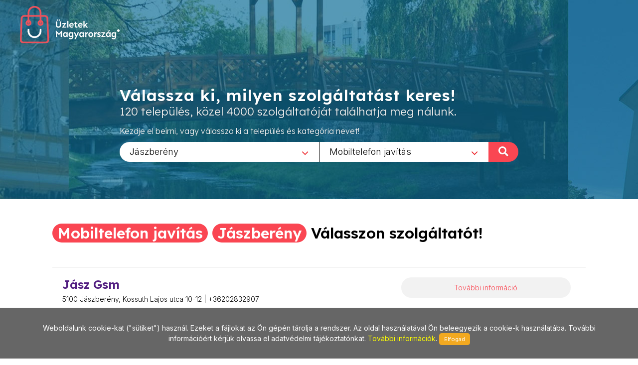

--- FILE ---
content_type: text/html; charset=utf-8
request_url: https://www.uzletekjaszbereny.hu/Mobiltelefon_javitas/731
body_size: 7798
content:
        
<!DOCTYPE html>
<html lang="en">
<head>
	<meta http-equiv="content-type" content="text/html; charset=utf-8" />
	<meta name="viewport" content="width=device-width, initial-scale=1" />
	<title>Üzletek - Magyarország</title>
	<meta name="description" content="Az egyes települések üzleteit összefogó információs oldalunk a jövőt hozza el Önnek! Bizonyára Ön is tudja és érzi, hogy az információ szerepe napjainkban felértékelődött, hiszen annyi van belőle, hogy a választás nehézkessé válhat. Mi segítünk abban, hogy az Ön üzletéről a megfelelő minőségű és tartalmú információ eljusson a megfelelő helyre a megfelelő időben! Alapvető filozófiánk, hogy a munkánkkal elégedett ügyfél az internetes megoldások széles körét biztosan és hatékonyan használhassa fel saját üzleti céljai érdekében!" />
	<meta name="keywords" content="települések,üzlet,összefogó,információ,oldal,jövő,segítünk,minőségű,tartalmú,helység,város,internet,megoldások,hatékony" />
	
	<!-- Google tag (gtag.js) --> 
	<script async src="https://www.googletagmanager.com/gtag/js?id=G-PXKEHVJE5W"></script> 
	<script> window.dataLayer = window.dataLayer || []; function gtag(){dataLayer.push(arguments);} gtag('js', new Date()); gtag('config', 'G-PXKEHVJE5W'); 
	</script>
	
    
		<link rel="preconnect" href="https://fonts.googleapis.com">
		<link rel="preconnect" href="https://fonts.gstatic.com" crossorigin>
		<link href="https://fonts.googleapis.com/css2?family=Inter:wght@300;400;500&family=Lexend:wght@300;600&family=Sen:wght@400;700&display=swap" rel="stylesheet">

		<link rel="stylesheet" href="https://www.uzletekjaszbereny.hu/_canvas/assets/css/bootstrap.css" type="text/css" />
		<link rel="stylesheet" href="https://www.uzletekjaszbereny.hu/_canvas/assets/style.css" type="text/css" />
		<link rel="stylesheet" href="https://www.uzletekjaszbereny.hu/_canvas/assets/css/swiper.css" type="text/css" />
		<link rel="stylesheet" href="https://www.uzletekjaszbereny.hu/_canvas/assets/css/dark.css" type="text/css" />
		<link rel="stylesheet" href="https://www.uzletekjaszbereny.hu/_canvas/assets/css/font-icons.css" type="text/css" />
		<link rel="stylesheet" href="https://www.uzletekjaszbereny.hu/_canvas/assets/css/animate.css" type="text/css" />
		<link rel="stylesheet" href="https://www.uzletekjaszbereny.hu/_canvas/assets/css/magnific-popup.css" type="text/css" />
		<link rel="stylesheet" href="https://www.uzletekjaszbereny.hu/_canvas/assets/css/select2.css" type="text/css" />
		<link rel="stylesheet" href="https://www.uzletekjaszbereny.hu/_canvas/assets/css/responsive.css" type="text/css" />
		

		<!-- Own CSS -->
		<link href="https://www.uzletekjaszbereny.hu/_own/assets/css/_own_frontend.css" rel="stylesheet" type="text/css" />
		<link href="https://www.uzletekjaszbereny.hu/_own/assets/css/_own_frontend_resp.css" rel="stylesheet" type="text/css" />

		<!-- /Own stylesheet -->

		<link rel="shortcut icon" href="https://www.uzletekjaszbereny.hu/_own/assets/images/ico/favicon.ico">
		<link rel="apple-touch-icon-precomposed" sizes="144x144" href="https://www.uzletekjaszbereny.hu/_own/assets/images/ico/apple-touch-icon-144-precomposed.png">
		<link rel="apple-touch-icon-precomposed" sizes="114x114" href="https://www.uzletekjaszbereny.hu/_own/assets/images/ico/apple-touch-icon-114-precomposed.png">
		<link rel="apple-touch-icon-precomposed" sizes="72x72" href="https://www.uzletekjaszbereny.hu/_own/assets/images/ico/apple-touch-icon-72-precomposed.png">
		<link rel="apple-touch-icon-precomposed" href="https://www.uzletekjaszbereny.hu/_own/assets/images/ico/apple-touch-icon-57-precomposed.png">
		
	

	<!-- Facebook Pixel Code -->
	<script>
		!function(f,b,e,v,n,t,s)
		{if(f.fbq)return;n=f.fbq=function(){n.callMethod?
		n.callMethod.apply(n,arguments):n.queue.push(arguments)};
		if(!f._fbq)f._fbq=n;n.push=n;n.loaded=!0;n.version='2.0';
		n.queue=[];t=b.createElement(e);t.async=!0;
		t.src=v;s=b.getElementsByTagName(e)[0];
		s.parentNode.insertBefore(t,s)}(window, document,'script',
		'https://connect.facebook.net/en_US/fbevents.js');
		fbq('init', '{1012550652641796}');
		fbq('track', 'PageView');
	</script>
	<noscript>
		<img height="1" width="1" style="display:none" 
			src="https://www.facebook.com/tr?id={1012550652641796}&ev=PageView&noscript=1"/>
	</noscript>
	<!-- End Facebook Pixel Code -->

</head>

<body  class="stretched" >
	<div id="wrapper" class="clearfix">
		<header id="header" class="transparent-header full-header" data-sticky-class="not-dark">
			<div id="header-wrap">
				<div class="container clearfix">
					

					<div id="logo">
						<a href="https://uzletekmagyarorszag.hu" class="standard-logo" data-dark-logo="https://www.uzletekjaszbereny.hu/images/logo-dark.png"><img
								src="https://www.uzletekjaszbereny.hu/images/logo.png" alt="Logo"></a>
						<a href="https://uzletekmagyarorszag.hu" class="retina-logo" data-dark-logo="https://www.uzletekjaszbereny.hu/images/logo-dark@2x.png"><img
								src="https://www.uzletekjaszbereny.hu/images/logo@2x.png" alt="Logo"></a>
					</div>
					
				</div>
			</div>
		</header>
		
		<section id="slider" class="slider-element slider-parallax swiper_wrapper2 clearfix varos uzlet">
			<div class="slider-parallax-inner">
				<div class="swiper-container swiper-parent">
					<div class="swiper-wrapper">
						<div class="swiper-slide dark" style="background-image: url('https://www.uzletekjaszbereny.hu/images/slider/uzletekjaszbereny.jpg');background-repeat: no-repeat;background-size: cover; background-position: center;">
							<div class="container clearfix">
								<div class="slider-caption slider-caption-center varos uzlet">
									<h2 data-animate="fadeInUp">Válassza ki, milyen szolgáltatást keres!</h2>
									<p class="d-sm-block lexend-light" data-animate="fadeInUp" data-delay="200">120 település, közel 4000 szolgáltatóját találhatja meg nálunk.</p>
									<p class="d-none d-sm-block inter-reg search_szov2" data-animate="fadeInUp" data-delay="300">Kezdje el beírni, vagy válassza ki a település és kategória nevet!</p>
									<div class="row">
										<div class="col-6 select_first">
											<select class="js-example-basic-single" id="select_varosok" name="select_kategoriak">
												<option value="">Egész országban</option><option value="https://www.uzletekabony.hu">Abony</option><option value="https://www.uzletekajka.hu">Ajka</option><option value="https://www.uzletekalbertirsa.hu">Albertirsa</option><option value="https://www.uzletekaszod.hu">Aszód</option><option value="https://www.uzletekbaja.hu">Baja</option><option value="https://www.uzletekbalassagyarmat.hu">Balassagyarmat</option><option value="https://www.uzletekbalaton.hu">Balaton</option><option value="https://www.uzletekbalatonfured.hu">Balatonfüred</option><option value="https://www.uzletekbalmazujvaros.hu">Balmazújváros</option><option value="https://www.uzletekbekes.hu">Békés</option><option value="https://www.uzletekbekescsaba.hu">Békéscsaba</option><option value="https://www.uzletekberettyoujfalu.hu">Berettyóújfalu</option><option value="https://www.uzletekbudakeszi.hu">Budakeszi</option><option value="https://www.uzletekbudaors.hu">Budaörs</option><option value="https://www.uzletekbudapest.hu">Budapest</option><option value="https://www.uzletekviiker.hu">Budapest VII. ker</option><option value="https://www.uzletekxker.hu">Budapest X. ker</option><option value="https://www.uzletekxivker.hu">Budapest XIV. ker</option><option value="https://www.uzletekxixker.hu">Budapest XIX. ker</option><option value="https://www.uzletekxviker.hu">Budapest XVI. ker</option><option value="https://www.uzletekxviiker.hu">Budapest XVII. ker</option><option value="https://www.uzletekxviiiker.hu">Budapest XVIII. ker</option><option value="https://www.uzletekxxker.hu">Budapest XX. ker</option><option value="https://www.uzletekcegled.hu">Cegléd</option><option value="https://www.uzletekcsepel.hu">Csepel</option><option value="https://www.uzletekcsongrad.hu">Csongrád</option><option value="https://www.uzletekdabas.hu">Dabas</option><option value="https://www.uzletekdebrecen.hu">Debrecen</option><option value="https://www.uzletekdombovar.hu">Dombóvár</option><option value="https://www.uzletekdorog.hu">Dorog</option><option value="https://www.uzletekdunafoldvar.hu">Dunaföldvár</option><option value="https://www.uzletekdunaharaszti.hu">Dunaharaszti</option><option value="https://www.uzletekdunakeszi.hu">Dunakeszi</option><option value="https://www.uzletekdunaujvaros.hu">Dunaújváros</option><option value="https://www.uzletekeger.hu">Eger</option><option value="https://www.uzletekerd.hu">Érd</option><option value="https://www.uzletekesztergom.hu">Esztergom</option><option value="https://www.uzletekfot.hu">Fót</option><option value="https://www.uzletekgod.hu">Göd</option><option value="https://www.uzletekgodollo.hu">Gödöllő</option><option value="https://www.uzletekgyal.hu">Gyál</option><option value="https://www.uzletekgyomro.hu">Gyömrő</option><option value="https://www.uzletekgyongyos.hu">Gyöngyös</option><option value="https://www.uzletekgyor.hu">Győr</option><option value="https://www.uzletekhajduboszormeny.hu">Hajdúböszörmény</option><option value="https://www.uzletekhajdunanas.hu">Hajdúnánás</option><option value="https://www.uzletekhajduszoboszlo.hu">Hajdúszoboszló</option><option value="https://www.uzletekhalasztelek.hu">Halásztelek</option><option value="https://www.uzletekhatvan.hu">Hatvan</option><option value="https://www.uzletekheves.hu">Heves</option><option value="https://www.uzletekhodmezovasarhely.hu">Hódmezővásárhely</option><option value="https://www.uzletekisaszeg.hu">Isaszeg</option><option value="https://www.uzletekjaszbereny.hu" selected>Jászberény</option><option value="https://www.uzletekkalocsa.hu">Kalocsa</option><option value="https://www.uzletekkaposvar.hu">Kaposvár</option><option value="https://www.uzletekkarcag.hu">Karcag</option><option value="https://www.uzletekkazincbarcika.hu">Kazincbarcika</option><option value="https://www.uzletekkecskemet.hu">Kecskemét</option><option value="https://www.uzletekkeszthely.hu">Keszthely</option><option value="https://www.uzletekkiskoros.hu">Kiskőrös - Kecel - Soltvadkert</option><option value="https://www.uzletekkiskunfelegyhaza.hu">Kiskunfélegyháza</option><option value="https://www.uzletekkiskunhalas.hu">Kiskunhalas</option><option value="https://www.uzletekkiskunlachaza.hu">Kiskunlacháza</option><option value="https://www.uzletekkiskunmajsa.hu">Kiskunmajsa</option><option value="https://www.uzletekkistarcsa.hu">Kistarcsa</option><option value="https://www.uzletekkisujszallas.hu">Kisújszállás</option><option value="https://www.uzletekkisvarda.hu">Kisvárda</option><option value="https://www.uzletekkunszentmarton.hu">Kunszentmárton</option><option value="https://www.uzleteklajosmizse.hu">Lajosmizse</option><option value="https://www.uzletekmaglod.hu">Maglód</option><option value="https://www.uzletekmako.hu">Makó</option><option value="https://www.uzletekmartonvasar.hu">Martonvásár</option><option value="https://www.uzletekmezokovesd.hu">Mezőkövesd</option><option value="https://www.uzletekmezotur.hu">Mezőtúr</option><option value="https://www.uzletekmiskolc.hu">Miskolc</option><option value="https://www.uzletekmohacs.hu">Mohács</option><option value="https://www.uzletekmonor.hu">Monor</option><option value="https://www.uzletekmor.hu">Mór</option><option value="https://www.uzletekmosonmagyarovar.hu">Mosonmagyaróvár</option><option value="https://www.uzleteknagykanizsa.hu">Nagykanizsa</option><option value="https://www.uzleteknagykata.hu">Nagykáta</option><option value="https://www.uzleteknagykoros.hu">Nagykőrös</option><option value="https://www.uzleteknyiregyhaza.hu">Nyíregyháza</option><option value="https://www.uzletekoroshaza.hu">Orosháza</option><option value="https://www.uzletekoroszlany.hu">Oroszlány</option><option value="https://www.uzletekozd.hu">Ózd</option><option value="https://www.uzletekpaks.hu">Paks</option><option value="https://www.uzletekpapa.hu">Pápa</option><option value="https://www.uzletekpecel.hu">Pécel</option><option value="https://www.uzletekpilis.hu">Pilis</option><option value="https://www.uzletekpilisvorosvar.hu">Pilisvörösvár</option><option value="https://www.uzletekpomaz.hu">Pomáz</option><option value="https://www.uzletekpuspokladany.hu">Püspökladány</option><option value="https://www.uzleteksalgotarjan.hu">Salgótarján</option><option value="https://www.uzleteksarbogard.hu">Sárbogárd</option><option value="https://www.uzleteksarvar.hu">Sárvár</option><option value="https://www.uzleteksiofok.hu">Siófok</option><option value="https://www.uzleteksopron.hu">Sopron</option><option value="https://www.uzleteksoroksar.hu">Soroksár</option><option value="https://www.uzleteksulysap.hu">Sülysáp</option><option value="https://www.uzletekszarvas.hu">Szarvas</option><option value="https://www.uzletekszazhalombatta.hu">Százhalombatta</option><option value="https://www.uzletekszekesfehervar.hu">Székesfehérvár</option><option value="https://www.uzletekszekszard.hu">Szekszárd</option><option value="https://www.uzletekszentendre.hu">Szentendre</option><option value="https://www.uzletekszentes.hu">Szentes</option><option value="https://www.uzletekszigetszentmiklos.hu">Szigetszentmiklós</option><option value="https://www.uzletekszolnok.hu">Szolnok</option><option value="https://www.uzletekszombathely.hu">Szombathely</option><option value="https://www.uzletektapolca.hu">Tapolca</option><option value="https://www.uzletektata.hu">Tata</option><option value="https://www.uzletektatabanya.hu">Tatabánya</option><option value="https://www.uzletektiszafured.hu">Tiszafüred</option><option value="https://www.uzletektiszakecske.hu">Tiszakécske</option><option value="https://www.uzletektiszaujvaros.hu">Tiszaújváros</option><option value="https://www.uzletektorokszentmiklos.hu">Törökszentmiklós</option><option value="https://www.uzletektura.hu">Tura</option><option value="https://www.uzletekullo.hu">Üllő</option><option value="https://www.uzletekvac.hu">Vác</option><option value="https://www.uzletekvecses.hu">Vecsés</option><option value="https://www.uzletekveresegyhaz.hu">Veresegyház</option><option value="https://www.uzletekzalaegerszeg.hu">Zalaegerszeg</option>
											</select>
										</div>
										<div class="col-6 select_second">
											<select class="js-example-basic-single" id="select_kategoriak" name="select_kategoriak">
												<option value="">Összes kategória</option><option value="Agy/250">Ágy</option><option value="Agykeret/988">Ágykeret</option><option value="Agynemutartos_agy/738">Ágyneműtartós ágy</option><option value="Ajandek/50">Ajándék</option><option value="Ajto_kulteri/720">Ajtó kültéri</option><option value="Ajto,_ablak/55">Ajtó, ablak</option><option value="Apple_ipad/1042">Apple iPad</option><option value="Apple_iphone/1041">Apple iPhone</option><option value="Apple_javitas/876">Apple javítás</option><option value="Apple_keszulekek/1043">Apple készülékek</option><option value="Apple_szerviz/1027">APPLE szerviz</option><option value="Arany_ekszer/540">Arany ékszer</option><option value="Arnyekolastechnika/348">Árnyékolástechnika</option><option value="Autoklima/221">Autoklíma</option><option value="Autoklima_szerviz/432">Autóklíma szerviz</option><option value="Autos_iskola/1538">Autós iskola</option><option value="Autovezetes_oktato/1537">Autóvezetés Oktató</option><option value="Belteri_ajto/1111">Beltéri ajtó</option><option value="Burkolatok/303">Burkolatok</option><option value="Burkololap/622">Burkolólap</option><option value="Butor/132">Bútor</option><option value="Butorbolt/47">Bútorbolt</option><option value="Catering/1122">Catering</option><option value="Csaptelep/624">Csaptelep</option><option value="Csarda/1121">Csárda</option><option value="Csavar_-_zar_-_vasalat/1134">Csavar - zár - vasalat</option><option value="Csempe/73">Csempe</option><option value="Csemperagaszto/625">Csemperagasztó</option><option value="Cserep/952">Cserép</option><option value="Ekszer/79">Ékszer</option><option value="Ekszer_javitas/357">Ékszer javítás</option><option value="Ekszer_keszites/456">Ékszer készítés</option><option value="Ekszerbolt/711">Ékszerbolt</option><option value="Ekszeruzlet/708">Ékszerüzlet</option><option value="Elektromos_kerekpar/435">Elektromos kerékpár</option><option value="Emeles_technika/1075">Emelés technika</option><option value="Epitoanyag/4">Építőanyag</option><option value="Epitoipar/15">Építőipar</option><option value="Etterem/146">Étterem</option><option value="Exkluziv_ruhazat/247">Exkluzív ruházat</option><option value="Ezust_ekszer/710">Ezüst ékszer</option><option value="Faanyag/88">Faanyag</option><option value="Fenyo_agy/740">Fenyő ágy</option><option value="Fenyobutor/27">Fenyőbútor</option><option value="Ferfi_divat/172">Férfi divat</option><option value="Festekbolt/37">Festékbolt</option><option value="Focicipok/745">Focicipők</option><option value="Focis_ajandekok/197">Focis ajándékok</option><option value="Furdoszoba_felszereles/441">Fürdőszoba felszerelés</option><option value="Garazskapu/84">Garázskapu</option><option value="Garazsvasar/1401">Garázsvásár</option><option value="Gki_kepzesek_vizsga_nelkul/1542">GKI Képzések vizsga nélkül</option><option value="Gravirozas/113">Gravírozás</option><option value="Gsm_szerviz/983">GSM szerviz</option><option value="Hasznalt_butor/419">Használt bútor</option><option value="Hasznalt_cikk/507">Használt cikk</option><option value="Hasznalt_haztartasi_cikk/648">Használt háztartási cikk</option><option value="Hasznalt_mobiltelefon/508">Használt mobiltelefon</option><option value="Haztartasi_cikk/1173">Háztartási cikk</option><option value="Haztartasi_gepek/373">Háztartási gépek</option><option value="Hidraulika_tomlo/702">Hidraulika tömlő</option><option value="Hoszigeteles/516">Hőszigetelés</option><option value="Hoszigetelo_rendszer/636">Hőszigetelő rendszer</option><option value="Jatekbolt/28">Játékbolt</option><option value="Jatekkonzolok/379">Játékkonzolok</option><option value="Karikagyuru/1152">Karikagyűrű</option><option value="Karpitos_butor/1130">Kárpitos bútor</option><option value="Kemenyrendszer/867">Kéményrendszer</option><option value="Kepkeretezes/137">Képkeretezés</option><option value="Kilincs/758">Kilincs</option><option value="Kisbutorok/1131">Kisbútorok</option><option value="Klima/395">Klíma</option><option value="Klima_ertekesites/1094">Klíma értékesítés</option><option value="Klima_forgalmazasa/1093">Klíma forgalmazása</option><option value="Klima_karbantartas/265">Klíma karbantartás</option><option value="Klima_szerviz/220">Klíma szerviz</option><option value="Klima_telepites/334">Klíma telepítés</option><option value="Klimatechnika/230">Klímatechnika</option><option value="Konyhabutor/89">Konyhabútor</option><option value="Laminalt_padlo/219">Laminált padló</option><option value="Lampa/515">Lámpa</option><option value="Lego/392">Lego</option><option value="Mezek/775">Mezek</option><option value="Mezogazdasagi_aruhaz/181">Mezőgazdasági áruház</option><option value="Mobiltelefon/145">Mobiltelefon</option><option value="Mobiltelefon_alkatresz/156">Mobiltelefon alkatrész</option><option value="Mobiltelefon_javitas/731" selected>Mobiltelefon javítás</option><option value="Mobiltelefon_szerviz/204">Mobiltelefon szerviz</option><option value="Mobiltelefon_tartozekok/678">Mobiltelefon tartozékok</option><option value="Motor_alkatresz/284">Motor alkatrész</option><option value="Motor_javitas/602">Motor javítás</option><option value="Motorbolt/723">Motorbolt</option><option value="Motorkerekpar/285">Motorkerékpár</option><option value="Motorolaj/217">Motorolaj</option><option value="Motoros_felszereles/601">Motoros felszerelés</option><option value="Muanyag_ablak/562">Műanyag ablak</option><option value="Muanyag_ajto/955">Műanyag ajtó</option><option value="Nyilaszarok/54">Nyílászárók</option><option value="O-gyuru/1058">O-gyűrű</option><option value="Oltony/271">Öltöny</option><option value="Padloburkolat/915">Padlóburkolat</option><option value="Padlolap/74">Padlólap</option><option value="Parkany/628">Párkány</option><option value="Pc_jatekok/377">PC játékok</option><option value="Play_station/369">Play Station</option><option value="Pneumatika/863">Pneumatika</option><option value="Redony/438">Redőny</option><option value="Reluxa/1150">Reluxa</option><option value="Rendezvenyhaz/1103">Rendezvényház</option><option value="Rendezvenyszervezes/349">Rendezvényszervezés</option><option value="Serleg/414">Serleg</option><option value="Sport/31">Sport</option><option value="Sport_felszerelesek/744">Sport felszerelések</option><option value="Sport_kiegeszitok/776">Sport kiegészítők</option><option value="Sportbolt/286">Sportbolt</option><option value="Sportcipok/778">Sportcipők</option><option value="Sporteszkoz/436">Sporteszköz</option><option value="Sportruhazat/94">Sportruházat</option><option value="Sportszemuveg/850">Sportszemüveg</option><option value="Szalagfuggony/767">Szalagfüggöny</option><option value="Szivattyuk/96">Szivattyúk</option><option value="Szunyoghalo/721">Szúnyogháló</option><option value="Szurkoloi_mezek/1167">Szurkolói mezek</option><option value="Taplalekkiegeszitok/383">Táplálékkiegészítők</option><option value="Terko/290">Térkő</option><option value="Tuzep/427">Tüzép</option><option value="Uj_mobilok/795">Új mobilok</option><option value="Ulogarnitura/99">Ülőgarnitúra</option><option value="Vendeglatas/102">Vendéglátás</option><option value="Vezetes_oktatas/1539">Vezetés oktatás</option><option value="Videojatek/144">Videojáték</option><option value="Videojatekgepek/371">Videojátékgépek</option><option value="Vizsga_nelkuli_gki_kepzes/1540">Vizsga nélküli GKI képzés</option><option value="Vizsga_nelkuli_gki_tanfolyam/1541">Vizsga nélküli GKI tanfolyam</option><option value="X-box_jatekok/378">X-BOX játékok</option><option value="Zako/772">Zakó</option>
											</select>
											<div onclick="search_page()" class="nagyito"><span class="inter-reg">KERESÉS </span><i class="icon-search"></i></div>
										</div>
									</div>
								</div>
							</div>
						</div>
					</div>
				</div>
				
			</div>
		</section>

		<section id="content" class="clearfix bg-dots2">
			<div class="bg-white">
				<div class="content-wrap clearfix">
					<div id="section-kategoriak" class="container bg-white clearfix varos "  style="padding:20px 50px 0 50px">
						<div class="bottommargin-sm clearfix no-bottommargin-sm">
							<div class="heading-block topmargin-sm">
								<h3><span>Mobiltelefon javítás</span> <br> <span>Jászberény</span> <br> Válasszon szolgáltatót!</h3>
							</div>
						</div>
					</div>	
					<div id="section-kategoriaklist" class="container bg-white clear-bottommargin clearfix no-margin-sm"  style="padding:20px 50px;">
						
						
	<script type="text/javascript">
		
		var geocoder;
		var m_lat;
		var m_lon;

		function showLocation(address,id) {
			geocoder.geocode({'address': address}, function (results, status) {
				if (status === 'OK') {
					window[id].setCenter(results[0].geometry.location);
					var marker = new google.maps.Marker({
						map: window[id],
						position: results[0].geometry.location,
						info: new google.maps.InfoWindow({
							content: '<p>' + results[0].formatted_address + '</p>'
						})
					});
					marker.info.open(window[id], marker);
				}
			});
		}

		function initialize() {
			$(".map_FLASHI").each(function( index ) {
				console.log( index + ": " + $( this ).attr("id") );
				window[$( this ).attr("id")] = new google.maps.Map(document.getElementById($( this ).attr("id")), {
					center: {lat: 47.518988, lng: 19.052573},
					zoom: 17,
					
				});
				
				geocoder = new google.maps.Geocoder();
				showLocation($( this ).attr("location"),$( this ).attr("id"));
			});
		}

		function initialize2() {
			$(".map_FLASHI2").each(function( index ) {
				console.log( index + ": " + $( this ).attr("id") );
				window[$( this ).attr("id")] = new google.maps.Map(document.getElementById($( this ).attr("id")), {
					center: {lat: 47.518988, lng: 19.052573},
					zoom: 17
				});
				
				console.log( index + ": " + $( this ).attr("id") + " / lat:" + $( this ).attr("lat")+ " / lon:" + $( this ).attr("lon"));

				var latLng = new google.maps.LatLng($( this ).attr("lat"), $( this ).attr("lon"));

				/*
				geocoder = new google.maps.Geocoder();
				geocoder.geocode({'latLng': latLng}, function (results, status) {
					if (status === google.maps.GeocoderStatus.OK) {
						if (results[0]) {
							window[$( this ).attr("id")].setCenter(results[0].geometry.location);
							var marker = new google.maps.Marker({
								map: window[$( this ).attr("id")],
								position: results[0].geometry.location,
								info: new google.maps.InfoWindow({
									content: '<p>' + results[0].formatted_address + '</p>'
								})
							});
							marker.info.open(window[$( this ).attr("id")], marker);
						}
					}
				});	
				*/

				window[$( this ).attr("id")].setCenter(latLng);
				var marker = new google.maps.Marker({
					map: window[$( this ).attr("id")],
					position: latLng,
					info: new google.maps.InfoWindow({
						content: '<p>' + $( this ).attr("location") + '</p>'
					})
				});
				marker.info.open(window[$( this ).attr("id")], marker);

			});
		}

	</script>	
	
				<div class="card list">
					<div class="card-body">
						<div class="uzletek_list">
							<div>
								<h3>Jász Gsm</h3>
								<p class="uzl_cim inter-light">5100 Jászberény, Kossuth Lajos utca 10-12 | +36202832907</p>
							</div>
							<div>
								<div class="tovabb_gomb inter-light">
									<a href="http://www.uzletekjaszbereny.hu/Mobiltelefon_javitas/731/Jasz_gsm/3982">További információ</a>
								</div>
							</div>
						</div>
					</div>
				</div>
					</div>
					
				</div>
			</div>	
		</section>
		<div style="clear:both"></div>
		<footer id="footer" class="dark">
			<div id="copyrights">
				<div class="clearfix">
					<div class="col_half sen-bold" style="margin: 0; padding-left: 50px;">
						Copyrights &copy; 2019 All Rights Reserved by StonePress<br>
						<div class="clear"></div>
						<div class="sen-reg">
							<a href="mailto:stonepress@stonepress.hu" style="color: #000;">stonepress@stonepress.hu</a> <span
							class="middot">&middot;</span> Skype: StonePress
						</div>
					</div>
					<div class="col_half sen-bold" style="margin: 0; padding-right: 30px; text-align: right;">
						<img src="https://www.uzletekjaszbereny.hu/images/logo-dark2.png" alt="Logo">
					</div>
				</div>
			</div>
		</footer>
		
		<script>
			var base_url="https://www.uzletekjaszbereny.hu/";

			function search_page(){
				url=base_url;
				if($('#select_varosok').val()!=''){
					url=$('#select_varosok').val()+"/";
				}
				if($('#select_kategoriak').val()!=''){
					url+=$('#select_kategoriak').val();
				}
				console.log(url);
				window.open(url,'_self');
				return false;
			};
		</script>
	

	

	
	</div>
	<div id="gotoTop" class="icon-angle-up"></div>
	
		
		<script src="https://www.uzletekjaszbereny.hu/_canvas/assets/js/jquery.js"></script>
		<script src="https://www.uzletekjaszbereny.hu/_canvas/assets/js/plugins.js"></script>

		<script src="https://www.uzletekjaszbereny.hu/_canvas/assets/js/functions.js"></script>
		<script src="https://www.uzletekjaszbereny.hu/_canvas/assets/js/select2.full.js"></script>
		<script src="https://www.uzletekjaszbereny.hu/commons/js/jquery.cookieMessage.min.js"></script>
		
	
		<!-- DataTable library -->

	

		<!-- Own default functionality configuration -->
		<script type="text/javascript" src="https://www.uzletekjaszbereny.hu/_own/assets/js/own_app.js"></script>
		
	
	<script>
		$(function() {
			$.cookieMessage({'mainMessage':'Weboldalunk cookie-kat ("sütiket") használ. Ezeket a fájlokat az Ön gépén tárolja a rendszer. Az oldal használatával Ön beleegyezik a cookie-k használatába. További információért kérjük olvassa el adatvédelmi tájékoztatónkat. <a href="https://www.uzletekjaszbereny.hu/pdf/Adatv_delmi_nyilatkozat_cookie.pdf"> További információk</a>. ','acceptButton':'Elfogad'});
		});

		$(document).ready(function() {
			$('.js-example-basic-single').select2();
		});
	</script>	
</body>
</html>


--- FILE ---
content_type: application/javascript
request_url: https://www.uzletekjaszbereny.hu/_canvas/assets/js/functions.js
body_size: 22210
content:
var $ = jQuery.noConflict();

function debounce(e, t, a) {
    var i, s, o, n, r;
    return function () {
        o = this, s = arguments, n = new Date;
        var l = function () {
                var d = new Date - n;
                d < t ? i = setTimeout(l, t - d) : (i = null, a || (r = e.apply(o, s)))
            },
            d = a && !i;
        return i || (i = setTimeout(l, t)), d && (r = e.apply(o, s)), r
    }
}
$.fn.inlineStyle = function (e) {
        return this.prop("style")[$.camelCase(e)]
    }, $.fn.doOnce = function (e) {
        return this.length && e.apply(this), this
    },
    function () {
        for (var e = 0, t = ["ms", "moz", "webkit", "o"], a = 0; a < t.length && !window.requestAnimationFrame; ++a) window.requestAnimationFrame = window[t[a] + "RequestAnimationFrame"], window.cancelAnimationFrame = window[t[a] + "CancelAnimationFrame"] || window[t[a] + "CancelRequestAnimationFrame"];
        window.requestAnimationFrame || (window.requestAnimationFrame = function (t, a) {
            var i = (new Date).getTime(),
                s = Math.max(0, 16 - (i - e)),
                o = window.setTimeout(function () {
                    t(i + s)
                }, s);
            return e = i + s, o
        }), window.cancelAnimationFrame || (window.cancelAnimationFrame = function (e) {
            clearTimeout(e)
        })
    }();
var requesting = !1,
    killRequesting = debounce(function () {
        requesting = !1
    }, 100);

function onScrollSliderParallax() {
    requesting || (requesting = !0, requestAnimationFrame(function () {
        SEMICOLON.slider.sliderParallax(), SEMICOLON.slider.sliderElementsFade()
    })), killRequesting()
}
var SEMICOLON = SEMICOLON || {};
! function ($) {
    "use strict";
    SEMICOLON.initialize = {
        init: function () {
            SEMICOLON.initialize.responsiveClasses(), SEMICOLON.initialize.stickyElements(), SEMICOLON.initialize.goToTop(), SEMICOLON.initialize.lazyLoad(), SEMICOLON.initialize.fullScreen(), SEMICOLON.initialize.verticalMiddle(), SEMICOLON.initialize.lightbox(), SEMICOLON.initialize.resizeVideos(), SEMICOLON.initialize.imageFade(), SEMICOLON.initialize.pageTransition(), SEMICOLON.initialize.dataResponsiveClasses(), SEMICOLON.initialize.dataResponsiveHeights(), SEMICOLON.initialize.stickFooterOnSmall(), SEMICOLON.initialize.stickyFooter(), $(".fslider").addClass("preloader2")
        },
        responsiveClasses: function () {
            if ("undefined" == typeof jRespond) return console.log("responsiveClasses: jRespond not Defined."), !0;
            jRespond([{
                label: "smallest",
                enter: 0,
                exit: 575
            }, {
                label: "handheld",
                enter: 576,
                exit: 767
            }, {
                label: "tablet",
                enter: 768,
                exit: 991
            }, {
                label: "laptop",
                enter: 992,
                exit: 1199
            }, {
                label: "desktop",
                enter: 1200,
                exit: 1e4
            }]).addFunc([{
                breakpoint: "desktop",
                enter: function () {
                    $body.addClass("device-xl")
                },
                exit: function () {
                    $body.removeClass("device-xl")
                }
            }, {
                breakpoint: "laptop",
                enter: function () {
                    $body.addClass("device-lg")
                },
                exit: function () {
                    $body.removeClass("device-lg")
                }
            }, {
                breakpoint: "tablet",
                enter: function () {
                    $body.addClass("device-md")
                },
                exit: function () {
                    $body.removeClass("device-md")
                }
            }, {
                breakpoint: "handheld",
                enter: function () {
                    $body.addClass("device-sm")
                },
                exit: function () {
                    $body.removeClass("device-sm")
                }
            }, {
                breakpoint: "smallest",
                enter: function () {
                    $body.addClass("device-xs")
                },
                exit: function () {
                    $body.removeClass("device-xs")
                }
            }])
        },
        verticalMiddle: function () {
            $verticalMiddleEl.length > 0 && $verticalMiddleEl.each(function () {
                var e = $(this),
                    t = e.outerHeight(),
                    a = $header.outerHeight();
                e.parents("#slider").length > 0 && !e.hasClass("ignore-header") && $header.hasClass("transparent-header") && ($body.hasClass("device-xl") || $body.hasClass("device-lg")) && (t -= 70, $slider.next("#header").length > 0 && (t += a)), ($body.hasClass("device-sm") || $body.hasClass("device-xs")) && e.parents(".full-screen").length && !e.parents(".force-full-screen").length ? e.children(".col-padding").length > 0 ? e.css({
                    position: "relative",
                    top: "0",
                    width: "auto",
                    marginTop: "0"
                }).addClass("clearfix") : e.css({
                    position: "relative",
                    top: "0",
                    width: "auto",
                    marginTop: "0",
                    paddingTop: "60px",
                    paddingBottom: "60px"
                }).addClass("clearfix") : e.css({
                    position: "absolute",
                    top: "50%",
                    width: "100%",
                    paddingTop: "0",
                    paddingBottom: "0",
                    marginTop: -t / 2 + "px"
                })
            })
        },
        stickyElements: function () {
            if ($siStickyEl.length > 0) {
                var e = $siStickyEl.outerHeight();
                $siStickyEl.css({
                    marginTop: -e / 2 + "px"
                })
            }
            if ($dotsMenuEl.length > 0) {
                var t = $dotsMenuEl.outerHeight();
                $dotsMenuEl.css({
                    marginTop: -t / 2 + "px"
                })
            }
        },
        goToTop: function () {
            var e = $goToTopEl.attr("data-speed"),
                t = $goToTopEl.attr("data-easing");
            e || (e = 700), t || (t = "easeOutQuad"), $goToTopEl.off("click").on("click", function () {
                return $("body,html").stop(!0).animate({
                    scrollTop: 0
                }, Number(e), t), !1
            })
        },
        goToTopScroll: function () {
            var e = $goToTopEl.attr("data-mobile"),
                t = $goToTopEl.attr("data-offset");
            if (t || (t = 450), "true" != e && ($body.hasClass("device-sm") || $body.hasClass("device-xs"))) return !0;
            $window.scrollTop() > Number(t) ? ($goToTopEl.fadeIn(), $body.addClass("gototop-active")) : ($goToTopEl.fadeOut(), $body.removeClass("gototop-active"))
        },
        fullScreen: function () {
            $fullScreenEl.length > 0 && $fullScreenEl.each(function () {
                var e = $(this),
                    t = window.innerHeight ? window.innerHeight : $window.height(),
                    a = e.attr("data-negative-height");
                if ("slider" == e.attr("id")) {
                    var i = $slider.offset().top;
                    if (t -= i, e.find(".slider-parallax-inner").length > 0) {
                        var s = e.find(".slider-parallax-inner").css("transform").match(/-?[\d\.]+/g);
                        if (s) o = s[5];
                        else var o = 0;
                        t = (window.innerHeight ? window.innerHeight : $window.height()) + Number(o) - i
                    }
                    if ($("#slider.with-header").next("#header:not(.transparent-header)").length > 0 && ($body.hasClass("device-xl") || $body.hasClass("device-lg"))) t -= $header.outerHeight()
                }
                e.parents(".full-screen").length > 0 && (t = e.parents(".full-screen").height()), ($body.hasClass("device-sm") || $body.hasClass("device-xs")) && (e.hasClass("force-full-screen") || (t = "auto")), a && (t -= Number(a)), e.css("height", t), "slider" != e.attr("id") || e.hasClass("canvas-slider-grid") || e.has(".swiper-slide") && e.find(".swiper-slide").css("height", t)
            })
        },
        testimonialsGrid: function () {
            if ($testimonialsGridEl.length > 0)
                if ($body.hasClass("device-md") || $body.hasClass("device-lg") || $body.hasClass("device-xl")) {
                    var e = 0;
                    $testimonialsGridEl.each(function () {
                        $(this).find("li > .testimonial").each(function () {
                            $(this).height() > e && (e = $(this).height())
                        }), $(this).find("li").height(e), e = 0
                    })
                } else $testimonialsGridEl.find("li").css({
                    height: "auto"
                })
        },
        lightbox: function () {
            if (!$().magnificPopup) return console.log("lightbox: Magnific Popup not Defined."), !0;
            var e = $('[data-lightbox="image"]'),
                t = $('[data-lightbox="gallery"]'),
                a = $('[data-lightbox="iframe"]'),
                i = $('[data-lightbox="inline"]'),
                s = $('[data-lightbox="ajax"]'),
                o = $('[data-lightbox="ajax-gallery"]');
            e.length > 0 && e.magnificPopup({
                type: "image",
                closeOnContentClick: !0,
                closeBtnInside: !1,
                fixedContentPos: !0,
                mainClass: "mfp-no-margins mfp-fade",
                image: {
                    verticalFit: !0
                }
            }), t.length > 0 && t.each(function () {
                var e = $(this);
                e.find('a[data-lightbox="gallery-item"]').parent(".clone").hasClass("clone") && e.find('a[data-lightbox="gallery-item"]').parent(".clone").find('a[data-lightbox="gallery-item"]').attr("data-lightbox", ""), e.find('a[data-lightbox="gallery-item"]').parents(".cloned").hasClass("cloned") && e.find('a[data-lightbox="gallery-item"]').parents(".cloned").find('a[data-lightbox="gallery-item"]').attr("data-lightbox", ""), e.magnificPopup({
                    delegate: 'a[data-lightbox="gallery-item"]',
                    type: "image",
                    closeOnContentClick: !0,
                    closeBtnInside: !1,
                    fixedContentPos: !0,
                    mainClass: "mfp-no-margins mfp-fade",
                    image: {
                        verticalFit: !0
                    },
                    gallery: {
                        enabled: !0,
                        navigateByImgClick: !0,
                        preload: [0, 1]
                    }
                })
            }), a.length > 0 && a.magnificPopup({
                disableOn: 600,
                type: "iframe",
                removalDelay: 160,
                preloader: !1,
                fixedContentPos: !1
            }), i.length > 0 && i.magnificPopup({
                type: "inline",
                mainClass: "mfp-no-margins mfp-fade",
                closeBtnInside: !1,
                fixedContentPos: !0,
                overflowY: "scroll"
            }), s.length > 0 && s.magnificPopup({
                type: "ajax",
                closeBtnInside: !1,
                callbacks: {
                    ajaxContentAdded: function (e) {
                        SEMICOLON.widget.loadFlexSlider(), SEMICOLON.initialize.resizeVideos(), SEMICOLON.widget.masonryThumbs()
                    },
                    open: function () {
                        $body.addClass("ohidden")
                    },
                    close: function () {
                        $body.removeClass("ohidden")
                    }
                }
            }), o.length > 0 && o.magnificPopup({
                delegate: 'a[data-lightbox="ajax-gallery-item"]',
                type: "ajax",
                closeBtnInside: !1,
                gallery: {
                    enabled: !0,
                    preload: 0,
                    navigateByImgClick: !1
                },
                callbacks: {
                    ajaxContentAdded: function (e) {
                        SEMICOLON.widget.loadFlexSlider(), SEMICOLON.initialize.resizeVideos(), SEMICOLON.widget.masonryThumbs()
                    },
                    open: function () {
                        $body.addClass("ohidden")
                    },
                    close: function () {
                        $body.removeClass("ohidden")
                    }
                }
            })
        },
        modal: function () {
            if (!$().magnificPopup) return console.log("modal: Magnific Popup not Defined."), !0;
            if ("undefined" === Cookies) return console.log("cookieNotify: Cookie Function not defined."), !0;
            var e = $(".modal-on-load:not(.customjs)");
            e.length > 0 && e.each(function () {
                var e = $(this),
                    t = e.attr("data-target"),
                    a = t.split("#")[1],
                    i = e.attr("data-delay"),
                    s = e.attr("data-timeout"),
                    o = e.attr("data-animate-in"),
                    n = e.attr("data-animate-out");
                if (e.hasClass("enable-cookie") || Cookies.remove(a), e.hasClass("enable-cookie")) {
                    var r = Cookies.get(a);
                    if (void 0 !== r && "0" == r) return !0
                }
                i = i ? Number(i) + 1500 : 1500;
                setTimeout(function () {
                    $.magnificPopup.open({
                        items: {
                            src: t
                        },
                        type: "inline",
                        mainClass: "mfp-no-margins mfp-fade",
                        closeBtnInside: !1,
                        fixedContentPos: !0,
                        removalDelay: 500,
                        callbacks: {
                            open: function () {
                                "" != o && $(t).addClass(o + " animated")
                            },
                            beforeClose: function () {
                                "" != n && $(t).removeClass(o).addClass(n)
                            },
                            afterClose: function () {
                                "" == o && "" == n || $(t).removeClass(o + " " + n + " animated"), e.hasClass("enable-cookie") && Cookies.set(a, "0")
                            }
                        }
                    }, 0)
                }, Number(i));
                if ("" != s) setTimeout(function () {
                    $.magnificPopup.close()
                }, Number(i) + Number(s))
            })
        },
        resizeVideos: function () {
            if (!$().fitVids) return console.log("resizeVideos: FitVids not Defined."), !0;
            $("#content,#footer,.slider-element:not(.revslider-wrap),.landing-offer-media,.portfolio-ajax-modal,.mega-menu-column").fitVids({
                customSelector: "iframe[src^='//www.dailymotion.com/embed'], iframe[src*='maps.google.com'], iframe[src*='google.com/maps'], iframe[src*='facebook.com/plugins/video']",
                ignore: ".no-fv"
            })
        },
        imageFade: function () {
            $(".image_fade").hover(function () {
                $(this).filter(":not(:animated)").animate({
                    opacity: .8
                }, 400)
            }, function () {
                $(this).animate({
                    opacity: 1
                }, 400)
            })
        },
        blogTimelineEntries: function () {
            $(".post-timeline.grid-2").find(".entry").each(function () {
                "0px" == $(this).inlineStyle("left") ? $(this).removeClass("alt") : $(this).addClass("alt"), $(this).find(".entry-timeline").fadeIn()
            }), $(".entry.entry-date-section").next().next().find(".entry-timeline").css({
                top: "70px"
            })
        },
        pageTransition: function () {
            if ($body.hasClass("no-transition")) return !0;
            if (!$().animsition) return $body.addClass("no-transition"), console.log("pageTransition: Animsition not Defined."), !0;
            window.onpageshow = function (e) {
                e.persisted && window.location.reload()
            };
            var e = $body.attr("data-animation-in"),
                t = $body.attr("data-animation-out"),
                a = $body.attr("data-speed-in"),
                i = $body.attr("data-speed-out"),
                s = !1,
                o = $body.attr("data-loader-timeout"),
                n = $body.attr("data-loader"),
                r = $body.attr("data-loader-color"),
                l = $body.attr("data-loader-html"),
                d = "",
                c = "",
                u = "",
                f = "",
                h = "",
                p = "";
            e || (e = "fadeIn"), t || (t = "fadeOut"), a || (a = 1500), i || (i = 800), l || (d = '<div class="css3-spinner-bounce1"></div><div class="css3-spinner-bounce2"></div><div class="css3-spinner-bounce3"></div>'), o ? (s = !0, o = Number(o)) : (s = !1, o = !1), r && ("theme" == r ? (f = " bgcolor", " border-color", h = ' class="bgcolor"', p = ' class="border-color"') : (c = ' style="background-color:' + r + ';"', u = ' style="border-color:' + r + ';"'), d = '<div class="css3-spinner-bounce1' + f + '"' + c + '></div><div class="css3-spinner-bounce2' + f + '"' + c + '></div><div class="css3-spinner-bounce3' + f + '"' + c + "></div>"), "2" == n ? d = '<div class="css3-spinner-flipper' + f + '"' + c + "></div>" : "3" == n ? d = '<div class="css3-spinner-double-bounce1' + f + '"' + c + '></div><div class="css3-spinner-double-bounce2' + f + '"' + c + "></div>" : "4" == n ? d = '<div class="css3-spinner-rect1' + f + '"' + c + '></div><div class="css3-spinner-rect2' + f + '"' + c + '></div><div class="css3-spinner-rect3' + f + '"' + c + '></div><div class="css3-spinner-rect4' + f + '"' + c + '></div><div class="css3-spinner-rect5' + f + '"' + c + "></div>" : "5" == n ? d = '<div class="css3-spinner-cube1' + f + '"' + c + '></div><div class="css3-spinner-cube2' + f + '"' + c + "></div>" : "6" == n ? d = '<div class="css3-spinner-scaler' + f + '"' + c + "></div>" : "7" == n ? d = '<div class="css3-spinner-grid-pulse"><div' + h + c + "></div><div" + h + c + "></div><div" + h + c + "></div><div" + h + c + "></div><div" + h + c + "></div><div" + h + c + "></div><div" + h + c + "></div><div" + h + c + "></div><div" + h + c + "></div></div>" : "8" == n ? d = '<div class="css3-spinner-clip-rotate"><div' + p + u + "></div></div>" : "9" == n ? d = '<div class="css3-spinner-ball-rotate"><div' + h + c + "></div><div" + h + c + "></div><div" + h + c + "></div></div>" : "10" == n ? d = '<div class="css3-spinner-zig-zag"><div' + h + c + "></div><div" + h + c + "></div></div>" : "11" == n ? d = '<div class="css3-spinner-triangle-path"><div' + h + c + "></div><div" + h + c + "></div><div" + h + c + "></div></div>" : "12" == n ? d = '<div class="css3-spinner-ball-scale-multiple"><div' + h + c + "></div><div" + h + c + "></div><div" + h + c + "></div></div>" : "13" == n ? d = '<div class="css3-spinner-ball-pulse-sync"><div' + h + c + "></div><div" + h + c + "></div><div" + h + c + "></div></div>" : "14" == n && (d = '<div class="css3-spinner-scale-ripple"><div' + p + u + "></div><div" + p + u + "></div><div" + p + u + "></div></div>"), l || (l = d), l = '<div class="css3-spinner">' + l + "</div>", $wrapper.css({
                opacity: 1
            }), $wrapper.animsition({
                inClass: e,
                outClass: t,
                inDuration: Number(a),
                outDuration: Number(i),
                linkElement: 'body:not(.device-md):not(.device-sm):not(.device-xs) #primary-menu:not(.on-click) ul li a:not([target="_blank"]):not([href*="#"]):not([data-lightbox]):not([href^="mailto"]):not([href^="tel"]):not([href^="sms"]):not([href^="call"])',
                loading: !0,
                loadingParentElement: "body",
                loadingClass: "page-transition-wrap",
                loadingInner: l + '<a href="?transition=disable" class="button button-small button-rounded disable-pagetransition">Műveletek letiltása</a>',
                timeout: s,
                timeoutCountdown: o,
                onLoadEvent: !0,
                browser: ["animation-duration", "-webkit-animation-duration"],
                overlay: !1,
                overlayClass: "animsition-overlay-slide",
                overlayParentElement: "body"
            })
        },
        lazyLoad: function () {
            var e = $("[data-lazyload]");
            if (!$().appear) return console.log("lazyLoad: Appear not Defined."), !0;
            e.length > 0 && e.each(function () {
                var e = $(this),
                    t = e.attr("data-lazyload");
                e.attr("src", "images/blank.svg").css({
                    background: "url(images/preloader.gif) no-repeat center center #FFF"
                }), e.appear(function () {
                    e.css({
                        background: "none"
                    }).removeAttr("width").removeAttr("height").attr("src", t)
                }, {
                    accX: 0,
                    accY: 120
                }, "easeInCubic")
            })
        },
        topScrollOffset: function () {
            var e = 0;
            return !$body.hasClass("device-xl") && !$body.hasClass("device-lg") || SEMICOLON.isMobile.any() ? e = 40 : (e = $header.hasClass("sticky-header") ? $pagemenu.hasClass("dots-menu") ? 100 : 144 : $pagemenu.hasClass("dots-menu") ? 140 : 184, $pagemenu.length || (e = $header.hasClass("sticky-header") ? 100 : 140)), e
        },
        defineColumns: function (e) {
            var t = 4,
                a = e.attr("data-xl-col"),
                i = e.attr("data-lg-col"),
                s = e.attr("data-md-col"),
                o = e.attr("data-sm-col"),
                n = e.attr("data-xs-col");
            return e.hasClass("portfolio-full") ? (t = e.hasClass("portfolio-3") ? 3 : e.hasClass("portfolio-5") ? 5 : e.hasClass("portfolio-6") ? 6 : 4, !$body.hasClass("device-md") || 4 != t && 5 != t && 6 != t ? !$body.hasClass("device-sm") || 3 != t && 4 != t && 5 != t && 6 != t ? $body.hasClass("device-xs") && (t = 1) : t = 2 : t = 3) : e.hasClass("masonry-thumbs") && (t = e.hasClass("grid-2") ? 2 : e.hasClass("grid-3") ? 3 : e.hasClass("grid-5") ? 5 : e.hasClass("grid-6") ? 6 : 4), $body.hasClass("device-xl") ? a && (t = Number(a)) : $body.hasClass("device-lg") ? i && (t = Number(i)) : $body.hasClass("device-md") ? s && (t = Number(s)) : $body.hasClass("device-sm") ? o && (t = Number(o)) : $body.hasClass("device-xs") && n && (t = Number(n)), t
        },
        setFullColumnWidth: function (e) {
            if (!$().isotope) return console.log("setFullColumnWidth: Isotope not Defined."), !0;
            if (e.css({
                    width: ""
                }), e.hasClass("portfolio-full")) {
                var t = SEMICOLON.initialize.defineColumns(e),
                    a = e.width(),
                    i = Math.floor(a / t);
                if ($body.hasClass("device-xs")) var s = 1;
                else s = 0;
                e.find(".portfolio-item").each(function (e) {
                    if (0 == s && $(this).hasClass("wide")) var t = 2 * i;
                    else t = i;
                    $(this).css({
                        width: t + "px"
                    })
                })
            } else if (e.hasClass("masonry-thumbs")) {
                t = SEMICOLON.initialize.defineColumns(e);
                (a = e.innerWidth()) == windowWidth && (a = 1.005 * windowWidth, e.css({
                    width: a + "px"
                }));
                i = a / t;
                (i = Math.floor(i)) * t >= a && e.css({
                    "margin-right": "-1px"
                }), e.children("a").css({
                    width: i + "px"
                });
                var o = e.find("a:eq(0)").outerWidth();
                e.isotope({
                    masonry: {
                        columnWidth: o
                    }
                });
                var n = e.attr("data-big");
                if (n) {
                    n = n.split(",");
                    var r = "",
                        l = "";
                    for (l = 0; l < n.length; l++) r = Number(n[l]) - 1, e.find("a:eq(" + r + ")").css({
                        width: 2 * o + "px"
                    });
                    setTimeout(function () {
                        e.isotope("layout")
                    }, 1e3)
                }
            }
        },
        aspectResizer: function () {
            var e = $(".aspect-resizer");
            e.length > 0 && e.each(function () {
                var e = $(this);
                e.inlineStyle("width"), e.inlineStyle("height"), e.parent().innerWidth()
            })
        },
        dataResponsiveClasses: function () {
            var e = $("[data-class-xs]"),
                t = $("[data-class-sm]"),
                a = $("[data-class-md]"),
                i = $("[data-class-lg]"),
                s = $("[data-class-xl]");
            e.length > 0 && e.each(function () {
                var e = $(this),
                    t = e.attr("data-class-xs"),
                    a = e.attr("data-class-sm") + " " + e.attr("data-class-md") + " " + e.attr("data-class-lg") + " " + e.attr("data-class-xl");
                $body.hasClass("device-xs") && (e.removeClass(a), e.addClass(t))
            }), t.length > 0 && t.each(function () {
                var e = $(this),
                    t = e.attr("data-class-sm"),
                    a = e.attr("data-class-xs") + " " + e.attr("data-class-md") + " " + e.attr("data-class-lg") + " " + e.attr("data-class-xl");
                $body.hasClass("device-sm") && (e.removeClass(a), e.addClass(t))
            }), a.length > 0 && a.each(function () {
                var e = $(this),
                    t = e.attr("data-class-md"),
                    a = e.attr("data-class-xs") + " " + e.attr("data-class-sm") + " " + e.attr("data-class-lg") + " " + e.attr("data-class-xl");
                $body.hasClass("device-md") && (e.removeClass(a), e.addClass(t))
            }), i.length > 0 && i.each(function () {
                var e = $(this),
                    t = e.attr("data-class-lg"),
                    a = e.attr("data-class-xs") + " " + e.attr("data-class-sm") + " " + e.attr("data-class-md") + " " + e.attr("data-class-xl");
                $body.hasClass("device-lg") && (e.removeClass(a), e.addClass(t))
            }), s.length > 0 && s.each(function () {
                var e = $(this),
                    t = e.attr("data-class-xl"),
                    a = e.attr("data-class-xs") + " " + e.attr("data-class-sm") + " " + e.attr("data-class-md") + " " + e.attr("data-class-lg");
                $body.hasClass("device-xl") && (e.removeClass(a), e.addClass(t))
            })
        },
        dataResponsiveHeights: function () {
            var e = $("[data-height-xs]"),
                t = $("[data-height-sm]"),
                a = $("[data-height-md]"),
                i = $("[data-height-lg]"),
                s = $("[data-height-xl]");
            e.length > 0 && e.each(function () {
                var e = $(this),
                    t = e.attr("data-height-xs");
                $body.hasClass("device-xs") && "" != t && e.css("height", t)
            }), t.length > 0 && t.each(function () {
                var e = $(this),
                    t = e.attr("data-height-sm");
                $body.hasClass("device-sm") && "" != t && e.css("height", t)
            }), a.length > 0 && a.each(function () {
                var e = $(this),
                    t = e.attr("data-height-md");
                $body.hasClass("device-md") && "" != t && e.css("height", t)
            }), i.length > 0 && i.each(function () {
                var e = $(this),
                    t = e.attr("data-height-lg");
                $body.hasClass("device-lg") && "" != t && e.css("height", t)
            }), s.length > 0 && s.each(function () {
                var e = $(this),
                    t = e.attr("data-height-xl");
                $body.hasClass("device-xl") && "" != t && e.css("height", t)
            })
        },
        stickFooterOnSmall: function () {
            $footer.css({
                "margin-top": ""
            });
            var e = $window.height(),
                t = $wrapper.height();
            !$body.hasClass("sticky-footer") && $footer.length > 0 && $wrapper.has("#footer") && e > t && $footer.css({
                "margin-top": e - t
            })
        },
        stickyFooter: function () {
            if ($body.hasClass("sticky-footer") && $footer.length > 0 && ($body.hasClass("device-xl") || $body.hasClass("device-lg"))) {
                var e = $footer.outerHeight();
                $content.css({
                    "margin-bottom": e
                })
            } else $content.css({
                "margin-bottom": 0
            })
        }
    }, SEMICOLON.header = {
        init: function () {
            SEMICOLON.header.superfish(), SEMICOLON.header.menufunctions(), SEMICOLON.header.fullWidthMenu(), SEMICOLON.header.overlayMenu(), SEMICOLON.header.stickyMenu(), SEMICOLON.header.stickyPageMenu(), SEMICOLON.header.sideHeader(), SEMICOLON.header.sidePanel(), SEMICOLON.header.onePageScroll(), SEMICOLON.header.onepageScroller(), SEMICOLON.header.logo(), SEMICOLON.header.topsearch(), SEMICOLON.header.topcart()
        },
        superfish: function () {
            if ($body.hasClass("device-xl") || $body.hasClass("device-lg")) {
                if ($("#primary-menu ul ul, #primary-menu ul .mega-menu-content").css("display", "block"), SEMICOLON.header.menuInvert(), $("#primary-menu ul ul, #primary-menu ul .mega-menu-content").css("display", ""), !$().superfish) return $body.addClass("no-superfish"), console.log("superfish: Superfish not Defined."), !0;
                $("body:not(.side-header) #primary-menu:not(.on-click) > ul, body:not(.side-header) #primary-menu:not(.on-click) > div > ul:not(.dropdown-menu), .top-links:not(.on-click) > ul").superfish({
                    popUpSelector: "ul,.mega-menu-content,.top-link-section",
                    delay: 250,
                    speed: 350,
                    animation: {
                        opacity: "show"
                    },
                    animationOut: {
                        opacity: "hide"
                    },
                    cssArrows: !1,
                    onShow: function () {
                        var e = $(this);
                        e.find(".owl-carousel.customjs").length > 0 && (e.find(".owl-carousel").removeClass("customjs"), SEMICOLON.widget.carousel()), e.find(".grid-container").length > 0 && e.find(".grid-container").isotope("layout")
                    }
                }), $("body.side-header #primary-menu:not(.on-click) > ul").superfish({
                    popUpSelector: "ul",
                    delay: 250,
                    speed: 350,
                    animation: {
                        opacity: "show",
                        height: "show"
                    },
                    animationOut: {
                        opacity: "hide",
                        height: "hide"
                    },
                    cssArrows: !1
                })
            }
        },
        menuInvert: function () {
            $("#primary-menu .mega-menu-content, #primary-menu ul ul").each(function (e, t) {
                var a = $(t),
                    i = a.offset(),
                    s = a.width(),
                    o = i.left;
                windowWidth - (s + o) < 0 && a.addClass("menu-pos-invert")
            })
        },
        menufunctions: function () {
            $("#primary-menu ul li:has(ul)").addClass("sub-menu"), $(".top-links ul li:has(ul) > a, #primary-menu.with-arrows > ul > li:has(ul) > a > div, #primary-menu.with-arrows > div > ul > li:has(ul) > a > div, #page-menu nav ul li:has(ul) > a > div").append('<i class="icon-angle-down"></i>'), $(".top-links > ul").addClass("clearfix"), ($body.hasClass("device-xl") || $body.hasClass("device-lg")) && ($("#primary-menu.sub-title > ul > li").hover(function () {
                $(this).prev().css({
                    backgroundImage: "none"
                })
            }, function () {
                $(this).prev().css({
                    backgroundImage: 'url("images/icons/menu-divider.png")'
                })
            }), $("#primary-menu.sub-title").children("ul").children(".current").prev().css({
                backgroundImage: "none"
            })), ($("#primary-menu").hasClass("on-click") || $body.hasClass("device-md") || $body.hasClass("device-sm") || $body.hasClass("device-xs")) && $("#primary-menu li:has(ul) > a").on("click touchend", function (e) {
                $(this).parents(".sub-menu").siblings().find("ul,.mega-menu-content").removeClass("d-block"), $(this).parent("li").children("ul,.mega-menu-content").toggleClass("d-block"), e.preventDefault()
            }), ($(".top-links").hasClass("on-click") || $body.hasClass("device-md") || $body.hasClass("device-sm") || $body.hasClass("device-xs")) && $(".top-links li:has(ul,.top-link-section) > a").on("click touchend", function (e) {
                $(this).parents("li").siblings().find("ul,.top-link-section").removeClass("d-block"), $(this).parent("li").children("ul,.top-link-section").toggleClass("d-block"), e.preventDefault()
            })
        },
        fullWidthMenu: function () {
            $body.hasClass("stretched") ? ($header.find(".container-fullwidth").length > 0 && $(".mega-menu .mega-menu-content").css({
                width: $wrapper.width() - 120
            }), $header.hasClass("full-header") && $(".mega-menu .mega-menu-content").css({
                width: $wrapper.width() - 60
            })) : ($header.find(".container-fullwidth").length > 0 && $(".mega-menu .mega-menu-content").css({
                width: $wrapper.width() - 120
            }), $header.hasClass("full-header") && $(".mega-menu .mega-menu-content").css({
                width: $wrapper.width() - 80
            }))
        },
        overlayMenu: function () {
            if ($body.hasClass("overlay-menu")) {
                var e = $("#primary-menu").children("ul").children("li"),
                    t = e.outerHeight(),
                    a = e.length * t,
                    i = ($window.height() - a) / 2;
                $("#primary-menu").children("ul").children("li:first-child").css({
                    "margin-top": i + "px"
                })
            }
        },
        stickyMenu: function (e) {
            $window.scrollTop() > e ? $body.hasClass("device-xl") || $body.hasClass("device-lg") ? ($("body:not(.side-header) #header:not(.no-sticky)").addClass("sticky-header"), $headerWrap.hasClass("force-not-dark") || $headerWrap.removeClass("not-dark"), SEMICOLON.header.stickyMenuClass()) : ($body.hasClass("device-sm") || $body.hasClass("device-xs") || $body.hasClass("device-md")) && $body.hasClass("sticky-responsive-menu") && ($("#header:not(.no-sticky)").addClass("responsive-sticky-header"), SEMICOLON.header.stickyMenuClass()) : SEMICOLON.header.removeStickyness()
        },
        stickyPageMenu: function (e) {
            $window.scrollTop() > e ? $body.hasClass("device-xl") || $body.hasClass("device-lg") ? $("#page-menu:not(.dots-menu,.no-sticky)").addClass("sticky-page-menu") : ($body.hasClass("device-sm") || $body.hasClass("device-xs") || $body.hasClass("device-md")) && $body.hasClass("sticky-responsive-pagemenu") && $("#page-menu:not(.dots-menu,.no-sticky)").addClass("sticky-page-menu") : $("#page-menu:not(.dots-menu,.no-sticky)").removeClass("sticky-page-menu")
        },
        removeStickyness: function () {
            $header.hasClass("sticky-header") && ($("body:not(.side-header) #header:not(.no-sticky)").removeClass("sticky-header"), $header.removeClass().addClass(oldHeaderClasses), $headerWrap.removeClass().addClass(oldHeaderWrapClasses), $headerWrap.hasClass("force-not-dark") || $headerWrap.removeClass("not-dark"), SEMICOLON.slider.swiperSliderMenu(), SEMICOLON.slider.revolutionSliderMenu()), $header.hasClass("responsive-sticky-header") && $("body.sticky-responsive-menu #header").removeClass("responsive-sticky-header"), ($body.hasClass("device-sm") || $body.hasClass("device-xs") || $body.hasClass("device-md")) && void 0 === responsiveMenuClasses && ($header.removeClass().addClass(oldHeaderClasses), $headerWrap.removeClass().addClass(oldHeaderWrapClasses), $headerWrap.hasClass("force-not-dark") || $headerWrap.removeClass("not-dark"))
        },
        sideHeader: function () {
            $("#header-trigger").off("click").on("click", function () {
                return $("body.open-header").toggleClass("side-header-open"), !1
            })
        },
        sidePanel: function () {
            $(".side-panel-trigger").off("click").on("click", function () {
                return $body.toggleClass("side-panel-open"), $body.hasClass("device-touch") && $body.hasClass("side-push-panel") && $body.toggleClass("ohidden"), !1
            })
        },
        onePageScroll: function () {
            if ($onePageMenuEl.length > 0) {
                var e = $onePageMenuEl.attr("data-speed"),
                    t = $onePageMenuEl.attr("data-offset"),
                    a = $onePageMenuEl.attr("data-easing");
                e || (e = 1e3), a || (a = "easeOutQuad"), $onePageMenuEl.find("a[data-href]").off("click").on("click", function () {
                    var i = $(this),
                        s = i.attr("data-href"),
                        o = i.attr("data-speed"),
                        n = i.attr("data-offset"),
                        r = i.attr("data-easing");
                    if ($(s).length > 0) {
                        if (t) l = t;
                        else var l = SEMICOLON.initialize.topScrollOffset();
                        o || (o = e), n || (n = l), r || (r = a), $onePageMenuEl.hasClass("no-offset") && (n = 0), onePageGlobalOffset = Number(n), $onePageMenuEl.find("li").removeClass("current"), $onePageMenuEl.find('a[data-href="' + s + '"]').parent("li").addClass("current"), (windowWidth < 768 || $body.hasClass("overlay-menu")) && ($("#primary-menu").find("ul.mobile-primary-menu").length > 0 ? $("#primary-menu > ul.mobile-primary-menu, #primary-menu > div > ul.mobile-primary-menu").toggleClass("d-block", !1) : $("#primary-menu > ul, #primary-menu > div > ul").toggleClass("d-block", !1), $pagemenu.toggleClass("pagemenu-active", !1), $body.toggleClass("primary-menu-open", !1)), $("html,body").stop(!0).animate({
                            scrollTop: $(s).offset().top - Number(n)
                        }, Number(o), r), onePageGlobalOffset = Number(n)
                    }
                    return !1
                })
            }
        },
        onepageScroller: function () {
            $onePageMenuEl.find("li").removeClass("current"), $onePageMenuEl.find('a[data-href="#' + SEMICOLON.header.onePageCurrentSection() + '"]').parent("li").addClass("current")
        },
        onePageCurrentSection: function () {
            var e = "home",
                t = $headerWrap.outerHeight();
            return $body.hasClass("side-header") && (t = 0), $pageSectionEl.each(function (a) {
                var i = $(this).offset().top,
                    s = $window.scrollTop();
                s + (t + onePageGlobalOffset) >= i && s < i + $(this).height() && $(this).attr("id") != e && (e = $(this).attr("id"))
            }), e
        },
        logo: function () {
            !$header.hasClass("dark") && !$body.hasClass("dark") || $headerWrap.hasClass("not-dark") ? (defaultLogoImg && defaultLogo.find("img").attr("src", defaultLogoImg), retinaLogoImg && retinaLogo.find("img").attr("src", retinaLogoImg)) : (defaultDarkLogo && defaultLogo.find("img").attr("src", defaultDarkLogo), retinaDarkLogo && retinaLogo.find("img").attr("src", retinaDarkLogo)), $header.hasClass("sticky-header") && (defaultStickyLogo && defaultLogo.find("img").attr("src", defaultStickyLogo), retinaStickyLogo && retinaLogo.find("img").attr("src", retinaStickyLogo)), ($body.hasClass("device-sm") || $body.hasClass("device-xs")) && (defaultMobileLogo && defaultLogo.find("img").attr("src", defaultMobileLogo), retinaMobileLogo && retinaLogo.find("img").attr("src", retinaMobileLogo))
        },
        stickyMenuClass: function () {
            if (stickyMenuClasses) var e = stickyMenuClasses.split(/ +/);
            else e = "";
            var t = e.length;
            if (t > 0) {
                var a = 0;
                for (a = 0; a < t; a++) "not-dark" == e[a] ? ($header.removeClass("dark"), $headerWrap.addClass("not-dark")) : "dark" == e[a] ? ($headerWrap.removeClass("not-dark force-not-dark"), $header.hasClass(e[a]) || $header.addClass(e[a])) : $header.hasClass(e[a]) || $header.addClass(e[a])
            }
        },
        responsiveMenuClass: function () {
            if ($body.hasClass("device-sm") || $body.hasClass("device-xs") || $body.hasClass("device-md")) {
                if (responsiveMenuClasses) var e = responsiveMenuClasses.split(/ +/);
                else e = "";
                var t = e.length;
                if (t > 0) {
                    var a = 0;
                    for (a = 0; a < t; a++) "not-dark" == e[a] ? ($header.removeClass("dark"), $headerWrap.addClass("not-dark")) : "dark" == e[a] ? ($headerWrap.removeClass("not-dark force-not-dark"), $header.hasClass(e[a]) || $header.addClass(e[a])) : $header.hasClass(e[a]) || $header.addClass(e[a])
                }
                SEMICOLON.header.logo()
            }
        },
        topsocial: function () {
            $topSocialEl.length > 0 && ($body.hasClass("device-lg") || $body.hasClass("device-xl") ? ($topSocialEl.show(), $topSocialEl.find("a").css({
                width: 40
            }), $topSocialEl.find(".ts-text").each(function () {
                var e = $(this).clone().css({
                        visibility: "hidden",
                        display: "inline-block",
                        "font-size": "13px",
                        "font-weight": "bold"
                    }).appendTo($body),
                    t = e.innerWidth() + 52;
                $(this).parent("a").attr("data-hover-width", t), e.remove()
            }), $topSocialEl.find("a").hover(function () {
                $(this).find(".ts-text").length > 0 && $(this).css({
                    width: $(this).attr("data-hover-width")
                })
            }, function () {
                $(this).css({
                    width: 40
                })
            })) : ($topSocialEl.show(), $topSocialEl.find("a").css({
                width: 40
            }), $topSocialEl.find("a").each(function () {
                var e = $(this).find(".ts-text").text();
                $(this).attr("title", e)
            }), $topSocialEl.find("a").hover(function () {
                $(this).css({
                    width: 40
                })
            }, function () {
                $(this).css({
                    width: 40
                })
            }), $body.hasClass("device-xs") && ($topSocialEl.hide(), $topSocialEl.slice(0, 8).show())))
        },
        topsearch: function () {
            $(document).on("click", function (e) {
                $(e.target).closest("#top-search").length || $body.toggleClass("top-search-open", !1), $(e.target).closest("#top-cart").length || $topCart.toggleClass("top-cart-open", !1), $(e.target).closest("#page-menu").length || $pagemenu.toggleClass("pagemenu-active", !1), $(e.target).closest("#side-panel").length || $body.toggleClass("side-panel-open", !1), $(e.target).closest("#primary-menu").length || $("#primary-menu.on-click > ul").find(".d-block").removeClass("d-block"), $(e.target).closest("#primary-menu.mobile-menu-off-canvas > ul").length || $("#primary-menu.mobile-menu-off-canvas > ul").toggleClass("d-block", !1), $(e.target).closest("#primary-menu.mobile-menu-off-canvas > div > ul").length || $("#primary-menu.mobile-menu-off-canvas > div > ul").toggleClass("d-block", !1)
            }), $("#top-search-trigger").off("click").on("click", function (e) {
                $body.toggleClass("top-search-open"), $topCart.toggleClass("top-cart-open", !1), $("#primary-menu > ul, #primary-menu > div > ul").toggleClass("d-block", !1), $pagemenu.toggleClass("pagemenu-active", !1), $body.hasClass("top-search-open") && $topSearch.find("input").focus(), e.stopPropagation(), e.preventDefault()
            })
        },
        topcart: function () {
            $("#top-cart-trigger").off("click").on("click", function (e) {
                $pagemenu.toggleClass("pagemenu-active", !1), $topCart.toggleClass("top-cart-open"), e.stopPropagation(), e.preventDefault()
            })
        }
    }, SEMICOLON.slider = {
        init: function () {
            SEMICOLON.slider.sliderParallaxDimensions(), SEMICOLON.slider.sliderRun(), SEMICOLON.slider.sliderParallax(), SEMICOLON.slider.sliderElementsFade(), SEMICOLON.slider.captionPosition()
        },
        sliderParallaxDimensions: function () {
            if ($sliderParallaxEl.find(".slider-parallax-inner").length < 1) return !0;
            if ($body.hasClass("device-xl") || $body.hasClass("device-lg") || $body.hasClass("device-md")) {
                var e = $sliderParallaxEl.outerHeight(),
                    t = $sliderParallaxEl.outerWidth();
                ($sliderParallaxEl.hasClass("revslider-wrap") || $sliderParallaxEl.find(".carousel-widget").length > 0) && (e = $sliderParallaxEl.find(".slider-parallax-inner").children().first().outerHeight(), $sliderParallaxEl.height(e)), $sliderParallaxEl.find(".slider-parallax-inner").height(e), $body.hasClass("side-header") && $sliderParallaxEl.find(".slider-parallax-inner").width(t), $body.hasClass("stretched") || (t = $wrapper.outerWidth(), $sliderParallaxEl.find(".slider-parallax-inner").width(t))
            } else $sliderParallaxEl.find(".slider-parallax-inner").css({
                width: "",
                height: ""
            });
            "" != swiperSlider && swiperSlider.update()
        },
        sliderRun: function () {
            if ("undefined" == typeof Swiper) return console.log("sliderRun: Swiper not Defined."), !0;
            var $sliderEl = $sliderElement.filter(":not(.customjs)");
            $sliderEl.each(function () {
                if ($(this).hasClass("swiper_wrapper")) {
                    if ($(this).find(".swiper-slide").length < 1) return !0;
                    var element = $(this).filter(".swiper_wrapper"),
                        elementDirection = element.attr("data-direction"),
                        elementSpeed = element.attr("data-speed"),
                        elementAutoPlay = element.attr("data-autoplay"),
                        elementLoop = element.attr("data-loop"),
                        elementEffect = element.attr("data-effect"),
                        elementGrabCursor = element.attr("data-grab"),
                        slideNumberTotal = element.find(".slide-number-total"),
                        slideNumberCurrent = element.find(".slide-number-current"),
                        sliderVideoAutoPlay = element.attr("data-video-autoplay"),
                        sliderSettings = element.attr("data-settings");
                    if (elementSpeed || (elementSpeed = 300), elementDirection || (elementDirection = "horizontal"), elementAutoPlay = elementAutoPlay ? Number(elementAutoPlay) : 999999999, elementLoop = "true" == elementLoop, elementEffect || (elementEffect = "slide"), elementGrabCursor = "false" != elementGrabCursor, sliderVideoAutoPlay = "false" != sliderVideoAutoPlay, element.find(".swiper-pagination").length > 0) var elementPagination = element.find(".swiper-pagination"),
                        elementPaginationClickable = !0;
                    else var elementPagination = "",
                        elementPaginationClickable = !1;
                    var elementNavNext = element.find(".slider-arrow-right"),
                        elementNavPrev = element.find(".slider-arrow-left"),
                        elementScollBar = element.find(".swiper-scrollbar");
                    if (swiperSlider = new Swiper(element.find(".swiper-parent"), {
                            direction: elementDirection,
                            speed: Number(elementSpeed),
                            autoplay: {
                                delay: elementAutoPlay
                            },
                            loop: elementLoop,
                            effect: elementEffect,
                            slidesPerView: 1,
                            grabCursor: elementGrabCursor,
                            pagination: {
                                el: elementPagination,
                                clickable: elementPaginationClickable
                            },
                            navigation: {
                                prevEl: elementNavPrev,
                                nextEl: elementNavNext
                            },
                            scrollbar: {
                                el: elementScollBar
                            },
                            on: {
                                init: function (e) {
                                    SEMICOLON.slider.sliderParallaxDimensions(), element.find(".yt-bg-player").attr("data-autoplay", "false").removeClass("customjs"), SEMICOLON.widget.youtubeBgVideo(), $(".swiper-slide-active [data-animate]").each(function () {
                                        var e = $(this),
                                            t = e.attr("data-delay"),
                                            a = 0;
                                        if (a = t ? Number(t) + 750 : 750, !e.hasClass("animated")) {
                                            e.addClass("not-animated");
                                            var i = e.attr("data-animate");
                                            setTimeout(function () {
                                                e.removeClass("not-animated").addClass(i + " animated")
                                            }, a)
                                        }
                                    }), element.find("[data-animate]").each(function () {
                                        var e = $(this),
                                            t = e.attr("data-animate");
                                        if (e.parents(".swiper-slide").hasClass("swiper-slide-active")) return !0;
                                        e.removeClass("animated").removeClass(t).addClass("not-animated")
                                    }), SEMICOLON.slider.swiperSliderMenu()
                                },
                                transitionStart: function (e) {
                                    slideNumberCurrent.length > 0 && (1 == elementLoop ? slideNumberCurrent.html(Number(element.find(".swiper-slide.swiper-slide-active").attr("data-swiper-slide-index")) + 1) : slideNumberCurrent.html(swiperSlider.activeIndex + 1)), element.find("[data-animate]").each(function () {
                                        var e = $(this),
                                            t = e.attr("data-animate");
                                        if (e.parents(".swiper-slide").hasClass("swiper-slide-active")) return !0;
                                        e.removeClass("animated").removeClass(t).addClass("not-animated")
                                    }), SEMICOLON.slider.swiperSliderMenu()
                                },
                                transitionEnd: function (e) {
                                    element.find(".swiper-slide").each(function () {
                                        var e = $(this);
                                        e.find("video").length > 0 && 1 == sliderVideoAutoPlay && e.find("video").get(0).pause(), e.find(".yt-bg-player.mb_YTPlayer:not(.customjs)").length > 0 && e.find(".yt-bg-player.mb_YTPlayer:not(.customjs)").YTPPause()
                                    }), element.find('.swiper-slide:not(".swiper-slide-active")').each(function () {
                                        var e = $(this);
                                        e.find("video").length > 0 && 0 != e.find("video").get(0).currentTime && (e.find("video").get(0).currentTime = 0), e.find(".yt-bg-player.mb_YTPlayer:not(.customjs)").length > 0 && e.find(".yt-bg-player.mb_YTPlayer:not(.customjs)").YTPSeekTo(e.find(".yt-bg-player.mb_YTPlayer:not(.customjs)").attr("data-start"))
                                    }), element.find(".swiper-slide.swiper-slide-active").find("video").length > 0 && 1 == sliderVideoAutoPlay && element.find(".swiper-slide.swiper-slide-active").find("video").get(0).play(), element.find(".swiper-slide.swiper-slide-active").find(".yt-bg-player.mb_YTPlayer:not(.customjs)").length > 0 && 1 == sliderVideoAutoPlay && element.find(".swiper-slide.swiper-slide-active").find(".yt-bg-player.mb_YTPlayer:not(.customjs)").YTPPlay(), element.find(".swiper-slide.swiper-slide-active [data-animate]").each(function () {
                                        var e = $(this),
                                            t = e.attr("data-delay"),
                                            a = 0;
                                        if (a = t ? Number(t) + 300 : 300, !e.hasClass("animated")) {
                                            e.addClass("not-animated");
                                            var i = e.attr("data-animate");
                                            setTimeout(function () {
                                                e.removeClass("not-animated").addClass(i + " animated")
                                            }, a)
                                        }
                                    })
                                }
                            }
                        }), slideNumberCurrent.length > 0 && (1 == elementLoop ? slideNumberCurrent.html(swiperSlider.realIndex + 1) : slideNumberCurrent.html(swiperSlider.activeIndex + 1)), slideNumberTotal.length > 0 && slideNumberTotal.html(element.find(".swiper-slide:not(.swiper-slide-duplicate)").length), sliderSettings)
                        for (var prop in sliderSettings = eval("(" + sliderSettings + ")"), sliderSettings) swiperSlider.params[prop] = sliderSettings[prop], swiperSlider.update()
                }
            })
        },
        sliderParallaxOffset: function () {
            var e = 0,
                t = $header.outerHeight();
            (($body.hasClass("side-header") || $header.hasClass("transparent-header")) && (t = 0), $pageTitle.length > 0) ? e = $pageTitle.outerHeight() + t: e = t;
            return $slider.next("#header").length > 0 && (e = 0), e
        },
        sliderParallax: function () {
            if ($sliderParallaxEl.length < 1) return !0;
            var e = SEMICOLON.slider.sliderParallaxOffset(),
                t = $sliderParallaxEl.outerHeight();
            if (!$body.hasClass("device-xl") && !$body.hasClass("device-lg") || SEMICOLON.isMobile.any()) $sliderParallaxEl.find(".slider-parallax-inner").length > 0 ? $(".slider-parallax-inner,.slider-parallax .slider-caption,.ei-title").css({
                transform: "translateY(0px)"
            }) : $(".slider-parallax,.slider-parallax .slider-caption,.ei-title").css({
                transform: "translateY(0px)"
            });
            else {
                if (t + e + 50 > $window.scrollTop())
                    if ($sliderParallaxEl.addClass("slider-parallax-visible").removeClass("slider-parallax-invisible"), $window.scrollTop() > e)
                        if ($sliderParallaxEl.find(".slider-parallax-inner").length > 0) {
                            var a = (-.4 * ($window.scrollTop() - e)).toFixed(0),
                                i = (-.15 * ($window.scrollTop() - e)).toFixed(0);
                            $sliderParallaxEl.find(".slider-parallax-inner").css({
                                transform: "translateY(" + a + "px)"
                            }), $(".slider-parallax .slider-caption,.ei-title").css({
                                transform: "translateY(" + i + "px)"
                            })
                        } else {
                            a = (($window.scrollTop() - e) / 1.5).toFixed(0), i = (($window.scrollTop() - e) / 7).toFixed(0);
                            $sliderParallaxEl.css({
                                transform: "translateY(" + a + "px)"
                            }), $(".slider-parallax .slider-caption,.ei-title").css({
                                transform: "translateY(" + -i + "px)"
                            })
                        }
                else $sliderParallaxEl.find(".slider-parallax-inner").length > 0 ? $(".slider-parallax-inner,.slider-parallax .slider-caption,.ei-title").css({
                    transform: "translateY(0px)"
                }) : $(".slider-parallax,.slider-parallax .slider-caption,.ei-title").css({
                    transform: "translateY(0px)"
                });
                else $sliderParallaxEl.addClass("slider-parallax-invisible").removeClass("slider-parallax-visible");
                requesting && requestAnimationFrame(function () {
                    SEMICOLON.slider.sliderParallax(), SEMICOLON.slider.sliderElementsFade()
                })
            }
        },
        sliderElementsFade: function () {
            if ($sliderParallaxEl.length > 0)
                if (!$body.hasClass("device-xl") && !$body.hasClass("device-lg") || SEMICOLON.isMobile.any()) $sliderParallaxEl.find(".slider-arrow-left,.slider-arrow-right,.vertical-middle:not(.no-fade),.slider-caption,.ei-title,.camera_prev,.camera_next").css({
                    opacity: 1
                });
                else {
                    SEMICOLON.slider.sliderParallaxOffset();
                    var e = $sliderParallaxEl.outerHeight();
                    if ($slider.length > 0) {
                        if ($header.hasClass("transparent-header") || $("body").hasClass("side-header")) var t = 100;
                        else t = 0;
                        $sliderParallaxEl.find(".slider-arrow-left,.slider-arrow-right,.vertical-middle:not(.no-fade),.slider-caption,.ei-title,.camera_prev,.camera_next").css({
                            opacity: 1 - 1.85 * ($window.scrollTop() - t) / e
                        })
                    }
                }
        },
        captionPosition: function () {
            $sliderElement.find(".slider-caption:not(.custom-caption-pos)").each(function () {
                var e = $(this).outerHeight(),
                    t = $sliderElement.outerHeight();
                $(this).parents("#slider").prev("#header").hasClass("transparent-header") && ($body.hasClass("device-xl") || $body.hasClass("device-lg")) ? $(this).parents("#slider").prev("#header").hasClass("floating-header") ? $(this).css({
                    top: (t + 160 - e) / 2 + "px"
                }) : $(this).css({
                    top: (t + 100 - e) / 2 + "px"
                }) : $(this).css({
                    top: (t - e) / 2 + "px"
                })
            })
        },
        swiperSliderMenu: function (e) {
            if (e = void 0 !== e && e, $body.hasClass("device-xl") || $body.hasClass("device-lg") || $header.hasClass("transparent-header-responsive") && !$body.hasClass("primary-menu-open")) {
                var t = $slider.find(".swiper-slide.swiper-slide-active");
                SEMICOLON.slider.headerSchemeChanger(t, e)
            }
        },
        revolutionSliderMenu: function (e) {
            if (e = void 0 !== e && e, $body.hasClass("device-xl") || $body.hasClass("device-lg") || $header.hasClass("transparent-header-responsive") && !$body.hasClass("primary-menu-open")) {
                var t = $slider.find(".active-revslide");
                SEMICOLON.slider.headerSchemeChanger(t, e)
            }
        },
        headerSchemeChanger: function (e, t) {
            if (e.length > 0) {
                var a = !1;
                if (e.hasClass("dark")) {
                    if (oldHeaderClasses) var i = oldHeaderClasses.split(/ +/);
                    else i = "";
                    var s = i.length;
                    if (s > 0) {
                        var o = 0;
                        for (o = 0; o < s; o++)
                            if ("dark" == i[o] && 1 == t) {
                                a = !0;
                                break
                            }
                    }
                    $("#header.transparent-header:not(.sticky-header,.semi-transparent,.floating-header)").addClass("dark"), a || $("#header.transparent-header.sticky-header,#header.transparent-header.semi-transparent.sticky-header,#header.transparent-header.floating-header.sticky-header").removeClass("dark"), $headerWrap.removeClass("not-dark")
                } else $body.hasClass("dark") ? (e.addClass("not-dark"), $("#header.transparent-header:not(.semi-transparent,.floating-header)").removeClass("dark"), $("#header.transparent-header:not(.sticky-header,.semi-transparent,.floating-header)").find("#header-wrap").addClass("not-dark")) : ($("#header.transparent-header:not(.semi-transparent,.floating-header)").removeClass("dark"), $headerWrap.removeClass("not-dark"));
                $header.hasClass("sticky-header") && SEMICOLON.header.stickyMenuClass(), SEMICOLON.header.logo()
            }
        },
        owlCaptionInit: function () {
            $owlCarouselEl.length > 0 && $owlCarouselEl.each(function () {
                var e = $(this);
                e.find(".owl-dot").length > 0 && e.addClass("with-carousel-dots")
            })
        }
    }, SEMICOLON.portfolio = {
        init: function () {
            SEMICOLON.portfolio.ajaxload()
        },
        gridInit: function (e) {
            return $().isotope ? e.length < 1 || (!!e.hasClass("customjs") || void e.each(function () {
                var e = $(this),
                    t = e.attr("data-transition"),
                    a = e.attr("data-layout"),
                    i = e.attr("data-stagger"),
                    s = !0;
                t || (t = "0.65s"), a || (a = "masonry"), i || (i = 0), $body.hasClass("rtl") && (s = !1), setTimeout(function () {
                    e.hasClass("portfolio") ? e.isotope({
                        layoutMode: a,
                        isOriginLeft: s,
                        transitionDuration: t,
                        stagger: Number(i),
                        masonry: {
                            columnWidth: e.find(".portfolio-item:not(.wide)")[0]
                        }
                    }) : e.isotope({
                        layoutMode: a,
                        isOriginLeft: s,
                        transitionDuration: t
                    })
                }, 300)
            })) : (console.log("gridInit: Isotope not Defined."), !0)
        },
        filterInit: function () {
            return $().isotope ? $portfolioFilter.length < 1 || (!!$portfolioFilter.hasClass("customjs") || void $portfolioFilter.each(function () {
                var e = $(this),
                    t = e.attr("data-container"),
                    a = e.attr("data-active-class"),
                    i = e.attr("data-default");
                a || (a = "activeFilter"), e.find("a").off("click").on("click", function () {
                    e.find("li").removeClass(a), $(this).parent("li").addClass(a);
                    var i = $(this).attr("data-filter");
                    return $(t).isotope({
                        filter: i
                    }), !1
                }), i && (e.find("li").removeClass(a), e.find('[data-filter="' + i + '"]').parent("li").addClass(a), $(t).isotope({
                    filter: i
                }))
            })) : (console.log("filterInit: Isotope not Defined."), !0)
        },
        shuffleInit: function () {
            return $().isotope ? $(".portfolio-shuffle").length < 1 || void $(".portfolio-shuffle").off("click").on("click", function () {
                var e = $(this).attr("data-container");
                $(e).isotope("shuffle")
            }) : (console.log("shuffleInit: Isotope not Defined."), !0)
        },
        portfolioDescMargin: function () {
            var e = $(".portfolio-overlay");
            e.length > 0 && e.each(function () {
                var e = $(this);
                if (e.find(".portfolio-desc").length > 0) {
                    var t = e.outerHeight(),
                        a = e.find(".portfolio-desc").outerHeight();
                    if (e.find("a.left-icon").length > 0 || e.find("a.right-icon").length > 0 || e.find("a.center-icon").length > 0) var i = 60;
                    else i = 0;
                    var s = (t - a - i) / 2;
                    e.find(".portfolio-desc").css({
                        "margin-top": s
                    })
                }
            })
        },
        arrange: function () {
            $portfolio.length > 0 && $portfolio.each(function () {
                var e = $(this);
                SEMICOLON.initialize.setFullColumnWidth(e)
            })
        },
        ajaxload: function () {
            $(".portfolio-ajax .portfolio-item a.center-icon").off("click").on("click", function (e) {
                var t = $(this).parents(".portfolio-item").attr("id");
                $(this).parents(".portfolio-item").hasClass("portfolio-active") || SEMICOLON.portfolio.loadItem(t, prevPostPortId), e.preventDefault()
            })
        },
        newNextPrev: function (e) {
            var t = SEMICOLON.portfolio.getNextItem(e),
                a = SEMICOLON.portfolio.getPrevItem(e);
            $("#next-portfolio").attr("data-id", t), $("#prev-portfolio").attr("data-id", a)
        },
        loadItem: function (e, t, a) {
            a || (a = !1);
            var i = SEMICOLON.portfolio.getNextItem(e),
                s = SEMICOLON.portfolio.getPrevItem(e);
            if (0 == a) {
                SEMICOLON.portfolio.closeItem(), $portfolioAjaxLoader.fadeIn();
                var o = $("#" + e).attr("data-loader");
                $portfolioDetailsContainer.load(o, {
                    portid: e,
                    portnext: i,
                    portprev: s
                }, function () {
                    SEMICOLON.portfolio.initializeAjax(e), SEMICOLON.portfolio.openItem(), $portfolioItems.removeClass("portfolio-active"), $("#" + e).addClass("portfolio-active")
                })
            }
        },
        closeItem: function () {
            $portfolioDetails && $portfolioDetails.height() > 32 && ($portfolioAjaxLoader.fadeIn(), $portfolioDetails.find("#portfolio-ajax-single").fadeOut("600", function () {
                $(this).remove()
            }), $portfolioDetails.removeClass("portfolio-ajax-opened"))
        },
        openItem: function () {
            var e = $portfolioDetails.find("img").length,
                t = 0;
            if (e > 0) $portfolioDetails.find("img").on("load", function () {
                t++;
                var a = SEMICOLON.initialize.topScrollOffset();
                if (e === t) {
                    $portfolioDetailsContainer.css({
                        display: "block"
                    }), $portfolioDetails.addClass("portfolio-ajax-opened"), $portfolioAjaxLoader.fadeOut();
                    setTimeout(function () {
                        SEMICOLON.widget.loadFlexSlider(), SEMICOLON.initialize.lightbox(), SEMICOLON.initialize.resizeVideos(), SEMICOLON.widget.masonryThumbs(), $("html,body").stop(!0).animate({
                            scrollTop: $portfolioDetails.offset().top - a
                        }, 900, "easeOutQuad")
                    }, 500)
                }
            });
            else {
                var a = SEMICOLON.initialize.topScrollOffset();
                $portfolioDetailsContainer.css({
                    display: "block"
                }), $portfolioDetails.addClass("portfolio-ajax-opened"), $portfolioAjaxLoader.fadeOut();
                setTimeout(function () {
                    SEMICOLON.widget.loadFlexSlider(), SEMICOLON.initialize.lightbox(), SEMICOLON.initialize.resizeVideos(), SEMICOLON.widget.masonryThumbs(), $("html,body").stop(!0).animate({
                        scrollTop: $portfolioDetails.offset().top - a
                    }, 900, "easeOutQuad")
                }, 500)
            }
        },
        getNextItem: function (e) {
            var t = "",
                a = $("#" + e).next();
            return 0 != a.length && (t = a.attr("id")), t
        },
        getPrevItem: function (e) {
            var t = "",
                a = $("#" + e).prev();
            return 0 != a.length && (t = a.attr("id")), t
        },
        initializeAjax: function (e) {
            prevPostPortId = $("#" + e), $("#next-portfolio, #prev-portfolio").off("click").on("click", function () {
                var e = $(this).attr("data-id");
                return $portfolioItems.removeClass("portfolio-active"), $("#" + e).addClass("portfolio-active"), SEMICOLON.portfolio.loadItem(e, prevPostPortId), !1
            }), $("#close-portfolio").off("click").on("click", function () {
                return $portfolioDetailsContainer.fadeOut("600", function () {
                    $portfolioDetails.find("#portfolio-ajax-single").remove()
                }), $portfolioDetails.removeClass("portfolio-ajax-opened"), $portfolioItems.removeClass("portfolio-active"), !1
            })
        }
    }, SEMICOLON.widget = {
        init: function () {
            SEMICOLON.widget.animations(), SEMICOLON.widget.youtubeBgVideo(), SEMICOLON.widget.tabs(), SEMICOLON.widget.tabsJustify(), SEMICOLON.widget.tabsResponsive(), SEMICOLON.widget.tabsResponsiveResize(), SEMICOLON.widget.toggles(), SEMICOLON.widget.accordions(), SEMICOLON.widget.counter(), SEMICOLON.widget.roundedSkill(), SEMICOLON.widget.progress(), SEMICOLON.widget.twitterFeed(), SEMICOLON.widget.flickrFeed(), SEMICOLON.widget.instagramPhotos("5834720953.1677ed0.a0a26ba4c90845f9a844d64c316bf77a", "8e000fefe3024b2ead6a50ff005bf036"), SEMICOLON.widget.dribbbleShots("012d3d72d12f93e1d41a19195d7da2fc87e6b5afa48a184256e398eb793cfe56"), SEMICOLON.widget.navTree(), SEMICOLON.widget.textRotater(), SEMICOLON.widget.carousel(), SEMICOLON.widget.linkScroll(), SEMICOLON.widget.ajaxForm(), SEMICOLON.widget.subscription(), SEMICOLON.widget.stickySidebar(), SEMICOLON.widget.cookieNotify(), SEMICOLON.widget.cartQuantity(), SEMICOLON.widget.extras()
        },
        parallax: function () {
            if ("undefined" != typeof skrollr && $.isFunction(skrollr)) return console.log("parallax: skrollr not Defined."), !0;
            ($parallaxEl.length > 0 || $parallaxPageTitleEl.length > 0 || $parallaxPortfolioEl.length > 0) && (SEMICOLON.isMobile.any() ? ($parallaxEl.addClass("mobile-parallax"), $parallaxPageTitleEl.addClass("mobile-parallax"), $parallaxPortfolioEl.addClass("mobile-parallax")) : skrollr.init({
                forceHeight: !1
            }))
        },
        animations: function () {
            if (!$().appear) return console.log("animations: Appear not Defined."), !0;
            var e = $("[data-animate]");
            e.length > 0 && ($body.hasClass("device-xl") || $body.hasClass("device-lg") || $body.hasClass("device-md")) && e.each(function () {
                var e = $(this),
                    t = e.attr("data-animate-out"),
                    a = e.attr("data-delay"),
                    i = e.attr("data-delay-out"),
                    s = 0,
                    o = 3e3;
                if (e.parents(".fslider.no-thumbs-animate").length > 0) return !0;
                if (e.parents(".swiper-slide").length > 0) return !0;
                if (s = a ? Number(a) + 500 : 500, t && i && (o = Number(i) + s), !e.hasClass("animated")) {
                    e.addClass("not-animated");
                    var n = e.attr("data-animate");
                    e.appear(function () {
                        setTimeout(function () {
                            e.removeClass("not-animated").addClass(n + " animated")
                        }, s), t && setTimeout(function () {
                            e.removeClass(n).addClass(t)
                        }, o)
                    }, {
                        accX: 0,
                        accY: -120
                    }, "easeInCubic")
                }
            })
        },
        loadFlexSlider: function () {
            if (!$().flexslider) return console.log("loadFlexSlider: FlexSlider not Defined."), !0;
            var e = $(".fslider:not(.customjs)").find(".flexslider");
            e.length > 0 && e.each(function () {
                var e = $(this),
                    t = e.parent(".fslider").attr("data-animation"),
                    a = e.parent(".fslider").attr("data-easing"),
                    i = e.parent(".fslider").attr("data-direction"),
                    s = e.parent(".fslider").attr("data-reverse"),
                    o = e.parent(".fslider").attr("data-slideshow"),
                    n = e.parent(".fslider").attr("data-pause"),
                    r = e.parent(".fslider").attr("data-speed"),
                    l = e.parent(".fslider").attr("data-video"),
                    d = e.parent(".fslider").attr("data-pagi"),
                    c = e.parent(".fslider").attr("data-arrows"),
                    u = e.parent(".fslider").attr("data-thumbs"),
                    f = e.parent(".fslider").attr("data-hover"),
                    h = e.parent(".fslider").attr("data-smooth-height"),
                    p = e.parent(".fslider").attr("data-touch"),
                    m = !1;
                t || (t = "slide"), a && "swing" != a || (a = "swing", m = !0), i || (i = "horizontal"), s = "true" == s, o = !o, n || (n = 5e3), r || (r = 600), l || (l = !1), h = "false" != h, "vertical" == i && (h = !1), d = "false" != d, d = "true" == u ? "thumbnails" : d, c = "false" != c, f = "false" != f, p = "false" != p, e.flexslider({
                    selector: ".slider-wrap > .slide",
                    animation: t,
                    easing: a,
                    direction: i,
                    reverse: s,
                    slideshow: o,
                    slideshowSpeed: Number(n),
                    animationSpeed: Number(r),
                    pauseOnHover: f,
                    video: l,
                    controlNav: d,
                    directionNav: c,
                    smoothHeight: h,
                    useCSS: m,
                    touch: p,
                    start: function (e) {
                        SEMICOLON.widget.animations(), SEMICOLON.initialize.verticalMiddle(), e.parent().removeClass("preloader2");
                        setTimeout(function () {
                            $(".grid-container").isotope("layout")
                        }, 1200);
                        SEMICOLON.initialize.lightbox(), $(".flex-prev").html('<i class="icon-angle-left"></i>'), $(".flex-next").html('<i class="icon-angle-right"></i>'), SEMICOLON.portfolio.portfolioDescMargin()
                    },
                    after: function () {
                        $(".grid-container").hasClass("portfolio-full") && ($(".grid-container.portfolio-full").isotope("layout"), SEMICOLON.portfolio.portfolioDescMargin()), $(".post-grid").hasClass("post-masonry-full") && $(".post-grid.post-masonry-full").isotope("layout")
                    }
                })
            })
        },
        html5Video: function () {
            var e = $(".video-wrap:has(video)");
            e.length > 0 && e.each(function () {
                var e = $(this),
                    t = e.find("video"),
                    a = e.outerWidth(),
                    i = e.outerHeight(),
                    s = 16 * i / 9,
                    o = i;
                if (s < a && (s = a, o = 9 * a / 16), t.css({
                        width: s + "px",
                        height: o + "px"
                    }), o > i && t.css({
                        left: "",
                        top: -(o - i) / 2 + "px"
                    }), s > a && t.css({
                        top: "",
                        left: -(s - a) / 2 + "px"
                    }), SEMICOLON.isMobile.any() && !e.hasClass("no-placeholder")) {
                    var n = t.attr("poster");
                    "" != n && e.append('<div class="video-placeholder" style="background-image: url(' + n + ');"></div>'), t.hide()
                }
            })
        },
        youtubeBgVideo: function () {
            if (!$().YTPlayer) return console.log("youtubeBgVideo: YoutubeBG Plugin not Defined."), !0;
            var e = $(".yt-bg-player");
            if (e.hasClass("customjs")) return !0;
            e.length > 0 && e.each(function () {
                var e = $(this),
                    t = e.attr("data-video"),
                    a = e.attr("data-mute"),
                    i = e.attr("data-ratio"),
                    s = e.attr("data-quality"),
                    o = e.attr("data-opacity"),
                    n = e.attr("data-container"),
                    r = e.attr("data-optimize"),
                    l = e.attr("data-loop"),
                    d = e.attr("data-volume"),
                    c = e.attr("data-start"),
                    u = e.attr("data-stop"),
                    f = e.attr("data-autoplay"),
                    h = e.attr("data-fullscreen");
                a = "false" != a, i || (i = "16/9"), s || (s = "hd720"), o || (o = 1), n || (n = "self"), r = "false" != r, l = "false" != l, d || (d = 1), c || (c = 0), u || (u = 0), f = "false" != f, h = "true" == h, e.YTPlayer({
                    videoURL: t,
                    mute: a,
                    ratio: i,
                    quality: s,
                    opacity: Number(o),
                    containment: n,
                    optimizeDisplay: r,
                    loop: l,
                    vol: Number(d),
                    startAt: Number(c),
                    stopAt: Number(u),
                    autoPlay: f,
                    realfullscreen: h,
                    showYTLogo: !1,
                    showControls: !1
                })
            })
        },
        tabs: function () {
            if (!$().tabs) return console.log("tabs: Tabs not Defined."), !0;
            var e = $(".tabs:not(.customjs)");
            e.length > 0 && e.each(function () {
                var e = $(this),
                    t = e.attr("data-speed"),
                    a = e.attr("data-active");
                t || (t = 400), a ? a -= 1 : a = 0;
                var i = window.location.hash;
                if (jQuery(i).length > 0) {
                    var s = i.split("#"),
                        o = document.getElementById(s[1]);
                    a = jQuery(".tab-content").index(o)
                }
                e.tabs({
                    active: Number(a),
                    show: {
                        effect: "fade",
                        duration: Number(t)
                    }
                })
            })
        },
        tabsJustify: function () {
            if ($("body").hasClass("device-xs") || $("body").hasClass("device-sm")) $(".tabs.tabs-justify").find(".tab-nav > li").css({
                width: ""
            });
            else {
                var e = $(".tabs.tabs-justify");
                e.length > 0 && e.each(function () {
                    var e, t = $(this),
                        a = t.find(".tab-nav > li"),
                        i = a.length,
                        s = 0;
                    s = t.hasClass("tabs-bordered") || t.hasClass("tabs-bb") ? t.find(".tab-nav").outerWidth() : t.find("tab-nav").hasClass("tab-nav2") ? t.find(".tab-nav").outerWidth() - 10 * i : t.find(".tab-nav").outerWidth() - 30, e = Math.floor(s / i), a.css({
                        width: e + "px"
                    })
                })
            }
        },
        tabsResponsive: function () {
            if (!$().tabs) return console.log("tabs: Tabs not Defined."), !0;
            var e = $(".tabs.tabs-responsive");
            if (e.length < 1) return !0;
            e.each(function () {
                var e = $(this),
                    t = e.find(".tab-nav"),
                    a = e.find(".tab-container");
                t.children("li").each(function () {
                    var e = $(this).children("a"),
                        t = e.attr("href"),
                        i = e.html();
                    a.find(t).before('<div class="acctitle d-none"><i class="acc-closed icon-ok-circle"></i><i class="acc-open icon-remove-circle"></i>' + i + "</div>")
                })
            })
        },
        tabsResponsiveResize: function () {
            if (!$().tabs) return console.log("tabs: Tabs not Defined."), !0;
            var e = $(".tabs.tabs-responsive");
            if (e.length < 1) return !0;
            e.each(function () {
                var e = $(this),
                    t = e.tabs("option", "active") + 1,
                    a = e.attr("data-accordion-style");
                $("body").hasClass("device-sm") || $("body").hasClass("device-xs") ? (e.find(".tab-nav").addClass("d-none"), e.find(".tab-container").addClass("accordion " + a + " clearfix").attr("data-active", t), e.find(".tab-content").addClass("acc_content"), e.find(".acctitle").removeClass("d-none"), SEMICOLON.widget.accordions()) : ($("body").hasClass("device-md") || $("body").hasClass("device-lg") || $("body").hasClass("device-xl")) && (e.find(".tab-nav").removeClass("d-none"), e.find(".tab-container").removeClass("accordion " + a + " clearfix").attr("data-active", ""), e.find(".tab-content").removeClass("acc_content"), e.find(".acctitle").addClass("d-none"), e.tabs("refresh"))
            })
        },
        toggles: function () {
            var e = $(".toggle");
            e.length > 0 && e.each(function () {
                var e = $(this);
                "open" != e.attr("data-state") ? e.children(".togglec").hide() : e.children(".togglet").addClass("toggleta"), e.children(".togglet").off("click").on("click", function () {
                    return $(this).toggleClass("toggleta").next(".togglec").slideToggle(300), !0
                })
            })
        },
        accordions: function () {
            var e = $(".accordion");
            e.length > 0 && e.each(function () {
                var e = $(this),
                    t = e.attr("data-state"),
                    a = e.attr("data-active");
                a ? a -= 1 : a = 0, e.find(".acc_content").hide(), "closed" != t && e.find(".acctitle:eq(" + Number(a) + ")").addClass("acctitlec").next().show(), e.find(".acctitle").off("click").on("click", function () {
                    if ($(this).next().is(":hidden")) {
                        e.find(".acctitle").removeClass("acctitlec").next().slideUp("normal");
                        var t = $(this);
                        $(this).toggleClass("acctitlec").next().stop().slideDown("normal", function () {
                            ($body.hasClass("device-sm") || $body.hasClass("device-xs")) && e.hasClass("scroll-on-open") && $("html,body").stop(!0).animate({
                                scrollTop: t.offset().top - (SEMICOLON.initialize.topScrollOffset() - 40)
                            }, 800, "easeOutQuad")
                        })
                    }
                    return !1
                })
            })
        },
        counter: function () {
            if (!$().appear) return console.log("counter: Appear not Defined."), !0;
            if (!$().countTo) return console.log("counter: countTo not Defined."), !0;
            var e = $(".counter:not(.counter-instant)");
            e.length > 0 && e.each(function () {
                var e = $(this),
                    t = $(this).find("span").attr("data-comma");
                t = !!t, $body.hasClass("device-xl") || $body.hasClass("device-lg") ? e.appear(function () {
                    SEMICOLON.widget.runCounter(e, t)
                }, {
                    accX: 0,
                    accY: -120
                }, "easeInCubic") : SEMICOLON.widget.runCounter(e, t)
            })
        },
        runCounter: function (e, t) {
            1 == t ? e.find("span").countTo({
                formatter: function (e, t) {
                    return e = (e = e.toFixed(t.decimals)).replace(/\B(?=(\d{3})+(?!\d))/g, ",")
                }
            }) : e.find("span").countTo()
        },
        roundedSkill: function () {
            if (!$().appear) return console.log("roundedSkill: Appear not Defined."), !0;
            if (!$().easyPieChart) return console.log("roundedSkill: EasyPieChart not Defined."), !0;
            var e = $(".rounded-skill");
            e.length > 0 && e.each(function () {
                var e = $(this),
                    t = e.attr("data-size"),
                    a = e.attr("data-speed"),
                    i = e.attr("data-width"),
                    s = e.attr("data-color"),
                    o = e.attr("data-trackcolor");
                t || (t = 140), a || (a = 2e3), i || (i = 8), s || (s = "#0093BF"), o || (o = "rgba(0,0,0,0.04)");
                var n = {
                    roundSkillSize: t,
                    roundSkillSpeed: a,
                    roundSkillWidth: i,
                    roundSkillColor: s,
                    roundSkillTrackColor: o
                };
                $body.hasClass("device-xl") || $body.hasClass("device-lg") ? (e.css({
                    width: t + "px",
                    height: t + "px",
                    "line-height": t + "px"
                }).animate({
                    opacity: 0
                }, 10), e.appear(function () {
                    if (!e.hasClass("skills-animated")) {
                        setTimeout(function () {
                            e.css({
                                opacity: 1
                            })
                        }, 100);
                        SEMICOLON.widget.runRoundedSkills(e, n), e.addClass("skills-animated")
                    }
                }, {
                    accX: 0,
                    accY: -120
                }, "easeInCubic")) : SEMICOLON.widget.runRoundedSkills(e, n)
            })
        },
        runRoundedSkills: function (e, t) {
            e.easyPieChart({
                size: Number(t.roundSkillSize),
                animate: Number(t.roundSkillSpeed),
                scaleColor: !1,
                trackColor: t.roundSkillTrackColor,
                lineWidth: Number(t.roundSkillWidth),
                lineCap: "square",
                barColor: t.roundSkillColor
            })
        },
        progress: function () {
            if (!$().appear) return console.log("progress: Appear not Defined."), !0;
            var e = $(".progress");
            e.length > 0 && e.each(function () {
                var e = $(this),
                    t = e.parent("li"),
                    a = t.attr("data-percent");
                $body.hasClass("device-xl") || $body.hasClass("device-lg") ? e.appear(function () {
                    t.hasClass("skills-animated") || (e.find(".counter-instant span").countTo(), t.find(".progress").css({
                        width: a + "%"
                    }).addClass("skills-animated"))
                }, {
                    accX: 0,
                    accY: -120
                }, "easeInCubic") : (e.find(".counter-instant span").countTo(), t.find(".progress").css({
                    width: a + "%"
                }))
            })
        },
        twitterFeed: function () {
            if ("undefined" == typeof sm_format_twitter) return console.log("twitterFeed: sm_format_twitter() not Defined."), !0;
            if ("undefined" == typeof sm_format_twitter3) return console.log("twitterFeed: sm_format_twitter3() not Defined."), !0;
            var e = $(".twitter-feed");
            e.length > 0 && e.each(function () {
                var e = $(this),
                    t = e.attr("data-username"),
                    a = e.attr("data-count"),
                    i = e.attr("data-loader");
                t || (t = "twitter"), a || (a = 3), i || (i = "include/twitter/tweets.php"), $.getJSON(i + "?username=" + t + "&count=" + a, function (t) {
                    e.hasClass("fslider") ? e.find(".slider-wrap").html(sm_format_twitter3(t)).promise().done(function () {
                        var t = setInterval(function () {
                            if (e.find(".slide").length > 1) {
                                e.removeClass("customjs");
                                setTimeout(function () {
                                    SEMICOLON.widget.loadFlexSlider()
                                }, 500);
                                clearInterval(t)
                            }
                        }, 500)
                    }) : e.html(sm_format_twitter(t))
                })
            })
        },
        flickrFeed: function () {
            if (!$().jflickrfeed) return console.log("flickrFeed: jflickrfeed not Defined."), !0;
            var e = $(".flickr-feed");
            e.length > 0 && e.each(function () {
                var e = $(this),
                    t = e.attr("data-id"),
                    a = e.attr("data-count"),
                    i = "photos_public.gne";
                "group" == e.attr("data-type") && (i = "groups_pool.gne"), a || (a = 9), e.jflickrfeed({
                    feedapi: i,
                    limit: Number(a),
                    qstrings: {
                        id: t
                    },
                    itemTemplate: '<a href="{{image_b}}" title="{{title}}" data-lightbox="gallery-item"><img src="{{image_s}}" alt="{{title}}" /></a>'
                }, function (e) {
                    SEMICOLON.initialize.lightbox()
                })
            })
        },
        instagramPhotos: function (e, t) {
            if ("undefined" == typeof Instafeed) return console.log("Instafeed not Defined."), !0;
            var a = $(".instagram-photos");
            a.length > 0 && a.each(function () {
                var a = $(this),
                    i = a.attr("id"),
                    s = a.attr("data-user"),
                    o = a.attr("data-tag"),
                    n = (a.attr("data-location"), a.attr("data-count")),
                    r = a.attr("data-type"),
                    l = a.attr("data-sortBy"),
                    d = a.attr("data-resolution");
                if (n || (n = 9), l || (l = "none"), d || (d = "thumbnail"), "user" == r) var c = new Instafeed({
                    target: i,
                    get: r,
                    userId: Number(s),
                    limit: Number(n),
                    sortBy: l,
                    resolution: d,
                    accessToken: e,
                    clientId: t
                });
                else if ("tagged" == r) c = new Instafeed({
                    target: i,
                    get: r,
                    tagName: o,
                    limit: Number(n),
                    sortBy: l,
                    resolution: d,
                    clientId: t
                });
                else if ("location" == r) c = new Instafeed({
                    target: i,
                    get: r,
                    locationId: Number(s),
                    limit: Number(n),
                    sortBy: l,
                    resolution: d,
                    clientId: t
                });
                else c = new Instafeed({
                    target: i,
                    get: "popular",
                    limit: Number(n),
                    sortBy: l,
                    resolution: d,
                    clientId: t
                });
                c.run()
            })
        },
        dribbbleShots: function (e) {
            if (!$.jribbble) return console.log("dribbbleShots: Jribbble not Defined."), !0;
            if (!$().imagesLoaded) return console.log("dribbbleShots: imagesLoaded not Defined."), !0;
            var t = $(".dribbble-shots");
            t.length > 0 && ($.jribbble.setToken(e), t.each(function () {
                var e = $(this),
                    t = e.attr("data-user"),
                    a = e.attr("data-count"),
                    i = e.attr("data-list"),
                    s = e.attr("data-type");
                e.addClass("customjs"), a || (a = 9), "user" == s ? $.jribbble.users(t).shots({
                    sort: "recent",
                    page: 1,
                    per_page: Number(a)
                }).then(function (t) {
                    var a = [];
                    t.forEach(function (e) {
                        a.push('<a href="' + e.html_url + '" target="_blank">'), a.push('<img src="' + e.images.teaser + '" '), a.push('alt="' + e.title + '"></a>')
                    }), e.html(a.join("")), e.imagesLoaded().done(function () {
                        e.removeClass("customjs"), SEMICOLON.widget.masonryThumbs()
                    })
                }) : "list" == s && $.jribbble.shots(i, {
                    sort: "recent",
                    page: 1,
                    per_page: Number(a)
                }).then(function (t) {
                    var a = [];
                    t.forEach(function (e) {
                        a.push('<a href="' + e.html_url + '" target="_blank">'), a.push('<img src="' + e.images.teaser + '" '), a.push('alt="' + e.title + '"></a>')
                    }), e.html(a.join("")), e.imagesLoaded().done(function () {
                        e.removeClass("customjs"), SEMICOLON.widget.masonryThumbs()
                    })
                })
            }))
        },
        navTree: function () {
            var e = $(".nav-tree");
            e.length > 0 && e.each(function () {
                var e = $(this),
                    t = e.attr("data-speed"),
                    a = e.attr("data-easing");
                t || (t = 250), a || (a = "swing"), e.find("ul li:has(ul)").addClass("sub-menu"), e.find("ul li:has(ul) > a").append(' <i class="icon-angle-down"></i>'), e.hasClass("on-hover") ? e.find("ul li:has(ul):not(.active)").hover(function (e) {
                    $(this).children("ul").stop(!0, !0).slideDown(Number(t), a)
                }, function () {
                    $(this).children("ul").delay(250).slideUp(Number(t), a)
                }) : e.find("ul li:has(ul) > a").off("click").on("click", function (i) {
                    var s = $(this);
                    e.find("ul li").not(s.parents()).removeClass("active"), s.parent().children("ul").slideToggle(Number(t), a, function () {
                        $(this).find("ul").hide(), $(this).find("li.active").removeClass("active")
                    }), e.find("ul li > ul").not(s.parent().children("ul")).not(s.parents("ul")).slideUp(Number(t), a), s.parent("li:has(ul)").toggleClass("active"), i.preventDefault()
                })
            })
        },
        carousel: function () {
            if (!$().owlCarousel) return console.log("carousel: Owl Carousel not Defined."), !0;
            var e = $(".carousel-widget:not(.customjs)");
            if (e.length < 1) return !0;
            e.each(function () {
                var e = $(this),
                    t = e.attr("data-items"),
                    a = e.attr("data-items-xl"),
                    i = e.attr("data-items-lg"),
                    s = e.attr("data-items-md"),
                    o = e.attr("data-items-sm"),
                    n = e.attr("data-items-xs"),
                    r = e.attr("data-loop"),
                    l = e.attr("data-autoplay"),
                    d = e.attr("data-speed"),
                    c = e.attr("data-animate-in"),
                    u = e.attr("data-animate-out"),
                    f = e.attr("data-nav"),
                    h = e.attr("data-pagi"),
                    p = e.attr("data-margin"),
                    m = e.attr("data-stage-padding"),
                    g = e.attr("data-merge"),
                    v = e.attr("data-start"),
                    C = e.attr("data-rewind"),
                    b = e.attr("data-slideby"),
                    y = e.attr("data-center"),
                    O = e.attr("data-lazyload"),
                    w = e.attr("data-video"),
                    S = e.attr("data-rtl"),
                    x = 5e3,
                    E = !0;
                t || (t = 4), a || (a = Number(t)), i || (i = Number(a)), s || (s = Number(i)), o || (o = Number(s)), n || (n = Number(o)), d || (d = 250), p || (p = 20), m || (m = 0), v || (v = 0), b || (b = 1), b = "page" == b ? "page" : Number(b), r = "true" == r, l ? (x = Number(l), l = !0) : (l = !1, E = !1), c || (c = !1), u || (u = !1), f = "false" != f, h = "false" != h, C = "true" == C, g = "true" == g, y = "true" == y, O = "true" == O, w = "true" == w, S = !("true" != S && !$body.hasClass("rtl")), e.owlCarousel({
                    margin: Number(p),
                    loop: r,
                    stagePadding: Number(m),
                    merge: g,
                    startPosition: Number(v),
                    rewind: C,
                    slideBy: b,
                    center: y,
                    lazyLoad: O,
                    nav: f,
                    navText: ['<i class="icon-angle-left"></i>', '<i class="icon-angle-right"></i>'],
                    autoplay: l,
                    autoplayTimeout: x,
                    autoplayHoverPause: E,
                    dots: h,
                    smartSpeed: Number(d),
                    fluidSpeed: Number(d),
                    video: w,
                    animateIn: c,
                    animateOut: u,
                    rtl: S,
                    responsive: {
                        0: {
                            items: Number(n)
                        },
                        576: {
                            items: Number(o)
                        },
                        768: {
                            items: Number(s)
                        },
                        992: {
                            items: Number(i)
                        },
                        1200: {
                            items: Number(a)
                        }
                    },
                    onInitialized: function () {
                        SEMICOLON.slider.owlCaptionInit(), SEMICOLON.slider.sliderParallaxDimensions(), SEMICOLON.initialize.lightbox()
                    }
                })
            })
        },
        masonryThumbs: function () {
            var e = $(".masonry-thumbs:not(.customjs)");
            e.length > 0 && e.each(function () {
                var e = $(this);
                SEMICOLON.widget.masonryThumbsArrange(e)
            })
        },
        masonryThumbsArrange: function (e) {
            if (!$().isotope) return console.log("masonryThumbsArrange: Isotope not Defined."), !0;
            SEMICOLON.initialize.setFullColumnWidth(e), e.isotope("layout")
        },
        notifications: function (e) {
            if ("undefined" == typeof toastr) return console.log("notifications: Toastr not Defined."), !0;
            toastr.remove();
            var t = $(e),
                a = t.attr("data-notify-position"),
                i = t.attr("data-notify-type"),
                s = t.attr("data-notify-msg"),
                o = t.attr("data-notify-timeout"),
                n = t.attr("data-notify-close");
            return a = a ? "toast-" + t.attr("data-notify-position") : "toast-top-right", s || (s = "Please set a message!"), o || (o = 5e3), n = "true" == n, toastr.options.positionClass = a, toastr.options.timeOut = Number(o), toastr.options.closeButton = n, toastr.options.closeHtml = '<button><i class="icon-remove"></i></button>', "warning" == i ? toastr.warning(s) : "error" == i ? toastr.error(s) : "success" == i ? toastr.success(s) : toastr.info(s), !1
        },
        textRotater: function () {
            if (!$().Morphext) return console.log("textRotater: Morphext not Defined."), !0;
            $textRotaterEl.length > 0 && $textRotaterEl.each(function () {
                $(this);
                var e = $(this).attr("data-rotate"),
                    t = $(this).attr("data-speed"),
                    a = $(this).attr("data-separator");
                e || (e = "fade"), t || (t = 1200), a || (a = ",");
                $(this).find(".t-rotate").Morphext({
                    animation: e,
                    separator: a,
                    speed: Number(t)
                })
            })
        },
        linkScroll: function () {
            $("a[data-scrollto]").off("click").on("click", function () {
                var e = $(this),
                    t = e.attr("data-scrollto"),
                    a = e.attr("data-speed"),
                    i = e.attr("data-offset"),
                    s = e.attr("data-easing"),
                    o = e.attr("data-highlight");
                return !!e.parents("#primary-menu").hasClass("on-click") || (a || (a = 750), i || (i = SEMICOLON.initialize.topScrollOffset()), s || (s = "easeOutQuad"), $("html,body").stop(!0).animate({
                    scrollTop: $(t).offset().top - Number(i)
                }, Number(a), s, function () {
                    if (o)
                        if ($(t).find(".highlight-me").length > 0) {
                            $(t).find(".highlight-me").animate({
                                backgroundColor: o
                            }, 300);
                            setTimeout(function () {
                                $(t).find(".highlight-me").animate({
                                    backgroundColor: "transparent"
                                }, 300)
                            }, 500)
                        } else {
                            $(t).animate({
                                backgroundColor: o
                            }, 300);
                            setTimeout(function () {
                                $(t).animate({
                                    backgroundColor: "transparent"
                                }, 300)
                            }, 500)
                        }
                }), !1)
            })
        },
        ajaxForm: function () {
            if (!$().validate) return console.log("ajaxForm: Form Validate not Defined."), !0;
            if (!$().ajaxSubmit) return console.log("ajaxForm: jQuery Form not Defined."), !0;
            var e = $(".form-widget:not(.customjs)");
            if (e.length < 1) return !0;
            e.each(function () {
                var e = $(this),
                    t = e.find("form").attr("id"),
                    a = e.attr("data-alert-type"),
                    i = e.attr("data-loader"),
                    s = e.find(".form-result"),
                    o = e.attr("data-redirect");
                a || (a = "notify"), t && $body.addClass(t + "-ready"), e.find("form").validate({
                    errorPlacement: function (e, t) {
                        t.parents(".form-group").length > 0 ? e.appendTo(t.parents(".form-group")) : e.insertAfter(t)
                    },
                    focusCleanup: !0,
                    submitHandler: function (e) {
                        if (s.hide(), "button" == i) {
                            var n = $(e).find("button"),
                                r = n.html();
                            n.html('<i class="icon-line-loader icon-spin nomargin"></i>')
                        } else $(e).find(".form-process").fadeIn();
                        t && $body.removeClass(t + "-ready " + t + "-complete " + t + "-success " + t + "-error").addClass(t + "-processing"), $(e).ajaxSubmit({
                            target: s,
                            dataType: "json",
                            success: function (l) {
                                if ("button" == i ? n.html(r) : $(e).find(".form-process").fadeOut(), "error" != l.alert && o) return window.location.replace(o), !0;
                                if ("inline" == a) {
                                    if ("error" == l.alert) var d = "alert-danger";
                                    else d = "alert-success";
                                    s.removeClass("alert-danger alert-success").addClass("alert " + d).html(l.message).slideDown(400)
                                } else "notify" == a && (s.attr("data-notify-type", l.alert).attr("data-notify-msg", l.message).html(""), SEMICOLON.widget.notifications(s));
                                if ("error" != l.alert) {
                                    $(e).resetForm(), $(e).find(".btn-group > .btn").removeClass("active"), "undefined" != typeof tinyMCE && tinyMCE.activeEditor && !tinyMCE.activeEditor.isHidden() && tinymce.activeEditor.setContent("");
                                    var c = $(e).find(".input-range-slider");
                                    c.length > 0 && c.each(function () {
                                        $(this).data("ionRangeSlider").reset()
                                    });
                                    var u = $(e).find(".input-rating");
                                    u.length > 0 && u.each(function () {
                                        $(this).rating("reset")
                                    });
                                    var f = $(e).find(".selectpicker");
                                    f.length > 0 && f.each(function () {
                                        $(this).selectpicker("val", ""), $(this).selectpicker("deselectAll")
                                    }), $(e).find(".input-select2,select[data-selectsplitter-firstselect-selector]").change(), $(e).trigger("formSubmitSuccess"), $body.removeClass(t + "-error").addClass(t + "-success")
                                } else $(e).trigger("formSubmitError"), $body.removeClass(t + "-success").addClass(t + "-error");
                                t && $body.removeClass(t + "-processing").addClass(t + "-complete"), $(e).find(".g-recaptcha").children("div").length > 0 && grecaptcha.reset()
                            }
                        })
                    }
                })
            })
        },
        subscription: function () {
            if (!$().validate) return console.log("subscription: Form Validate not Defined."), !0;
            if (!$().ajaxSubmit) return console.log("subscription: jQuery Form not Defined."), !0;
            var e = $(".subscribe-widget:not(.customjs)");
            if (e.length < 1) return !0;
            e.each(function () {
                var e = $(this),
                    t = e.attr("data-alert-type"),
                    a = e.attr("data-loader"),
                    i = e.find(".widget-subscribe-form-result"),
                    s = e.attr("data-redirect");
                e.find("form").validate({
                    submitHandler: function (e) {
                        if (i.hide(), "button" == a) {
                            var o = $(e).find("button"),
                                n = o.html();
                            o.html('<i class="icon-line-loader icon-spin nomargin"></i>')
                        } else $(e).find(".icon-email2").removeClass("icon-email2").addClass("icon-line-loader icon-spin");
                        $(e).ajaxSubmit({
                            target: i,
                            dataType: "json",
                            resetForm: !0,
                            success: function (r) {
                                if ("button" == a ? o.html(n) : $(e).find(".icon-line-loader").removeClass("icon-line-loader icon-spin").addClass("icon-email2"), "error" != r.alert && s) return window.location.replace(s), !0;
                                if ("inline" == t) {
                                    if ("error" == r.alert) var l = "alert-danger";
                                    else l = "alert-success";
                                    i.addClass("alert " + l).html(r.message).slideDown(400)
                                } else i.attr("data-notify-type", r.alert).attr("data-notify-msg", r.message).html(""), SEMICOLON.widget.notifications(i)
                            }
                        })
                    }
                })
            })
        },
        ticker: function () {
            var e = jQuery(".scw-ticker");
            if (e.length < 1) return !0;
            e.each(function () {
                var e, t, a = $(this),
                    i = a.find(".scw-ticker-item"),
                    s = i.length,
                    o = a.attr("data-speed"),
                    n = a.attr("data-hover"),
                    r = a.attr("data-items"),
                    l = a.attr("data-items-xl"),
                    d = a.attr("data-items-lg"),
                    c = a.attr("data-items-md"),
                    u = a.attr("data-items-sm"),
                    f = a.attr("data-items-xs");
                r || (r = 5), l || (l = Number(r)), d || (d = Number(l)), c || (c = Number(d)), u || (u = Number(c)), f || (f = Number(u)), t = (e = windowWidth / r) * s, a.find(".scw-ticker-wrap").after('<div class="scw-ticker-wrap-clone"></div>');
                var h = a.find(".scw-ticker-wrap,.scw-ticker-wrap-clone");
                i.css({
                    width: e
                }), setTimeout(function () {
                    h.css({
                        width: t
                    }), a.css({
                        width: 2 * t
                    }), i.clone().appendTo(a.find(".scw-ticker-wrap-clone"))
                }, 300), o || (o = 3e4), n = "false" != n;
                var p = t / windowWidth;
                h.css({
                    "animation-duration": Number(o) * p + "ms"
                }), 1 == n && (a.on("mouseover", function () {
                    h.addClass("scw-ticker-paused")
                }), a.on("mouseout", function () {
                    h.removeClass("scw-ticker-paused")
                }))
            })
        },
        stickySidebar: function () {
            if (!$().scwStickySidebar) return console.log("stickySidebar: Sticky Sidebar is not Defined."), !0;
            var e = jQuery(".sticky-sidebar-wrap");
            if (e.length < 1) return !0;
            e.each(function () {
                var e = $(this),
                    t = e.attr("data-offset-top"),
                    a = e.attr("data-offset-bottom");
                t || (t = 110), a || (a = 50), e.scwStickySidebar({
                    additionalMarginTop: Number(t),
                    additionalMarginBottom: Number(a)
                })
            })
        },
        cookieNotify: function () {
            if ("undefined" === Cookies) return console.log("cookieNotify: Cookie Function not defined."), !0;
            if ($cookieNotification.length > 0) {
                var e = $cookieNotification.outerHeight();
                $cookieNotification.css({
                    bottom: -e
                }), "yesConfirmed" != Cookies.get("websiteUsesCookies") && $cookieNotification.css({
                    bottom: 0,
                    opacity: 1
                }), $(".cookie-accept").off("click").on("click", function () {
                    return $cookieNotification.css({
                        bottom: -e,
                        opacity: 0
                    }), Cookies.set("websiteUsesCookies", "yesConfirmed", {
                        expires: 30
                    }), !1
                })
            }
        },
        cartQuantity: function () {
            $(".plus").off("click").on("click", function () {
                var e = $(this).parents(".quantity").find(".qty").val();
                if (/^\d+$/.test(e)) {
                    var t = Number(e) + 1;
                    $(this).parents(".quantity").find(".qty").val(t)
                } else $(this).parents(".quantity").find(".qty").val(1);
                return !1
            }), $(".minus").off("click").on("click", function () {
                var e = $(this).parents(".quantity").find(".qty").val();
                if (/^\d+$/.test(e)) {
                    if (Number(e) > 1) {
                        var t = Number(e) - 1;
                        $(this).parents(".quantity").find(".qty").val(t)
                    }
                } else $(this).parents(".quantity").find(".qty").val(1);
                return !1
            })
        },
        extras: function () {
            $().tooltip ? $('[data-toggle="tooltip"]').tooltip({
                container: "body"
            }) : console.log("extras: Bootstrap Tooltip not defined."), $().popover ? $("[data-toggle=popover]").popover() : console.log("extras: Bootstrap Popover not defined."), $(".style-msg").on("click", ".close", function (e) {
                $(this).parents(".style-msg").slideUp(), e.preventDefault()
            }), $("#primary-menu-trigger,#overlay-menu-close").off("click").on("click", function () {
                return $("#primary-menu").find("ul.mobile-primary-menu").length > 0 ? $("#primary-menu > ul.mobile-primary-menu, #primary-menu > div > ul.mobile-primary-menu").toggleClass("d-block") : $("#primary-menu > ul, #primary-menu > div > ul").toggleClass("d-block"), $body.toggleClass("primary-menu-open"), !1
            }), $("#page-submenu-trigger").off("click").on("click", function () {
                return $body.toggleClass("top-search-open", !1), $pagemenu.toggleClass("pagemenu-active"), !1
            }), $pagemenu.find("nav").off("click").on("click", function (e) {
                $body.toggleClass("top-search-open", !1), $topCart.toggleClass("top-cart-open", !1)
            }), SEMICOLON.isMobile.any() && $body.addClass("device-touch")
        }
    }, SEMICOLON.isMobile = {
        Android: function () {
            return navigator.userAgent.match(/Android/i)
        },
        BlackBerry: function () {
            return navigator.userAgent.match(/BlackBerry/i)
        },
        iOS: function () {
            return navigator.userAgent.match(/iPhone|iPad|iPod/i)
        },
        Opera: function () {
            return navigator.userAgent.match(/Opera Mini/i)
        },
        Windows: function () {
            return navigator.userAgent.match(/IEMobile/i)
        },
        any: function () {
            return SEMICOLON.isMobile.Android() || SEMICOLON.isMobile.BlackBerry() || SEMICOLON.isMobile.iOS() || SEMICOLON.isMobile.Opera() || SEMICOLON.isMobile.Windows()
        }
    }, SEMICOLON.documentOnResize = {
        init: function () {
            setTimeout(function () {
                SEMICOLON.header.topsocial(), SEMICOLON.header.fullWidthMenu(), SEMICOLON.header.overlayMenu(), SEMICOLON.initialize.fullScreen(), SEMICOLON.initialize.dataResponsiveHeights(), SEMICOLON.initialize.verticalMiddle(), SEMICOLON.initialize.testimonialsGrid(), SEMICOLON.initialize.stickFooterOnSmall(), SEMICOLON.initialize.stickyFooter(), SEMICOLON.slider.sliderParallaxDimensions(), SEMICOLON.slider.captionPosition(), SEMICOLON.portfolio.arrange(), SEMICOLON.portfolio.portfolioDescMargin(), SEMICOLON.widget.tabsResponsiveResize(), SEMICOLON.widget.tabsJustify(), SEMICOLON.widget.html5Video(), SEMICOLON.widget.masonryThumbs(), SEMICOLON.initialize.dataResponsiveClasses(), $gridContainer.length > 0 && ($gridContainer.hasClass(".customjs") || ($().isotope ? $gridContainer.isotope("layout") : console.log("documentOnResize > init: Isotope not defined."))), ($body.hasClass("device-xl") || $body.hasClass("device-lg")) && $("#primary-menu").find("ul.mobile-primary-menu").removeClass("d-block")
            }, 500);
            windowWidth = $window.width()
        }
    }, SEMICOLON.documentOnReady = {
        init: function () {
            SEMICOLON.initialize.init(), SEMICOLON.header.init(), ($slider.length > 0 || $sliderElement.length > 0) && SEMICOLON.slider.init(), $portfolio.length > 0 && SEMICOLON.portfolio.init(), SEMICOLON.widget.init(), SEMICOLON.documentOnReady.windowscroll()
        },
        windowscroll: function () {
            var e = 0,
                t = 0,
                a = 0;
            $header.length > 0 && (e = $header.offset().top), $header.length > 0 && (t = $headerWrap.offset().top), $pagemenu.length > 0 && (a = $header.length > 0 && !$header.hasClass("no-sticky") ? $header.hasClass("sticky-style-2") || $header.hasClass("sticky-style-3") ? $pagemenu.offset().top - $headerWrap.outerHeight() : $pagemenu.offset().top - $header.outerHeight() : $pagemenu.offset().top);
            var i = $header.attr("data-sticky-offset");
            if (void 0 !== i)
                if ("full" == i) {
                    t = $window.height();
                    var s = $header.attr("data-sticky-offset-negative");
                    void 0 !== s && (t = t - s - 1)
                } else t = Number(i);
            else $header.hasClass("sticky-style-2") || $header.hasClass("sticky-style-3") ? "undefined" === t && (t = e) : t = e;
            SEMICOLON.header.stickyMenu(t), SEMICOLON.header.stickyPageMenu(a), $window.on("scroll", function () {
                SEMICOLON.initialize.goToTopScroll(), $("body.open-header.close-header-on-scroll").removeClass("side-header-open"), SEMICOLON.header.stickyMenu(t), SEMICOLON.header.stickyPageMenu(a), SEMICOLON.header.logo()
            }), window.addEventListener("scroll", onScrollSliderParallax, !1), $onePageMenuEl.length > 0 && ($().scrolled ? $window.scrolled(function () {
                SEMICOLON.header.onepageScroller()
            }) : console.log("windowscroll: Scrolled Function not defined."))
        }
    }, SEMICOLON.documentOnLoad = {
        init: function () {
            SEMICOLON.slider.captionPosition(), SEMICOLON.slider.swiperSliderMenu(!0), SEMICOLON.slider.revolutionSliderMenu(!0), SEMICOLON.initialize.testimonialsGrid(), SEMICOLON.initialize.verticalMiddle(), SEMICOLON.initialize.stickFooterOnSmall(), SEMICOLON.initialize.stickyFooter(), SEMICOLON.portfolio.gridInit($gridContainer), SEMICOLON.portfolio.filterInit(), SEMICOLON.portfolio.shuffleInit(), SEMICOLON.portfolio.arrange(), SEMICOLON.portfolio.portfolioDescMargin(), SEMICOLON.widget.parallax(), SEMICOLON.widget.loadFlexSlider(), SEMICOLON.widget.html5Video(), SEMICOLON.widget.masonryThumbs(), SEMICOLON.widget.ticker(), SEMICOLON.header.topsocial(), SEMICOLON.header.responsiveMenuClass(), SEMICOLON.initialize.modal()
        }
    };
    var $window = $(window),
        $body = $("body"),
        $wrapper = $("#wrapper"),
        $header = $("#header"),
        $headerWrap = $("#header-wrap"),
        $content = $("#content"),
        $footer = $("#footer"),
        windowWidth = $window.width(),
        oldHeaderClasses = $header.attr("class"),
        oldHeaderWrapClasses = $headerWrap.attr("class"),
        stickyMenuClasses = $header.attr("data-sticky-class"),
        responsiveMenuClasses = $header.attr("data-responsive-class"),
        defaultLogo = $("#logo").find(".standard-logo"),
        defaultLogoWidth = defaultLogo.find("img").outerWidth(),
        retinaLogo = $("#logo").find(".retina-logo"),
        defaultLogoImg = defaultLogo.find("img").attr("src"),
        retinaLogoImg = retinaLogo.find("img").attr("src"),
        defaultDarkLogo = defaultLogo.attr("data-dark-logo"),
        retinaDarkLogo = retinaLogo.attr("data-dark-logo"),
        defaultStickyLogo = defaultLogo.attr("data-sticky-logo"),
        retinaStickyLogo = retinaLogo.attr("data-sticky-logo"),
        defaultMobileLogo = defaultLogo.attr("data-mobile-logo"),
        retinaMobileLogo = retinaLogo.attr("data-mobile-logo"),
        $pagemenu = $("#page-menu"),
        $onePageMenuEl = $(".one-page-menu"),
        onePageGlobalOffset = 0,
        $portfolio = $(".portfolio"),
        $shop = $(".shop"),
        $gridContainer = $(".grid-container"),
        $slider = $("#slider"),
        $sliderParallaxEl = $(".slider-parallax"),
        $sliderElement = $(".slider-element"),
        swiperSlider = "",
        $pageTitle = $("#page-title"),
        $portfolioItems = $(".portfolio-ajax").find(".portfolio-item"),
        $portfolioDetails = $("#portfolio-ajax-wrap"),
        $portfolioDetailsContainer = $("#portfolio-ajax-container"),
        $portfolioAjaxLoader = $("#portfolio-ajax-loader"),
        $portfolioFilter = $(".portfolio-filter,.custom-filter"),
        prevPostPortId = "",
        $topSearch = $("#top-search"),
        $topCart = $("#top-cart"),
        $verticalMiddleEl = $(".vertical-middle"),
        $topSocialEl = $("#top-social").find("li"),
        $siStickyEl = $(".si-sticky"),
        $dotsMenuEl = $(".dots-menu"),
        $goToTopEl = $("#gotoTop"),
        $fullScreenEl = $(".full-screen"),
        $testimonialsGridEl = $(".testimonials-grid"),
        $pageSectionEl = $(".page-section"),
        $owlCarouselEl = $(".owl-carousel"),
        $parallaxEl = $(".parallax"),
        $parallaxPageTitleEl = $(".page-title-parallax"),
        $parallaxPortfolioEl = $(".portfolio-parallax").find(".portfolio-image"),
        $textRotaterEl = $(".text-rotater"),
        $cookieNotification = $("#cookie-notification");
    $(document).ready(SEMICOLON.documentOnReady.init), $window.on("load", SEMICOLON.documentOnLoad.init), $window.on("resize", SEMICOLON.documentOnResize.init)
}(jQuery)
/*,
function (e, t, a, i, s, n, o) {
    e.GoogleAnalyticsObject = s, e.ga = e.ga || function () {
        (e.ga.q = e.ga.q || []).push(arguments)
    }, e.ga.l = 1 * new Date, n = t.createElement("script"), o = t.getElementsByTagName("script")[0], n.async = 1, n.src = "//www.google-analytics.com/analytics.js", o.parentNode.insertBefore(n, o)
}(window, document, 0, 0, "ga"), ga("create", "UA-23255544-12", "auto"), ga("send", "pageview"), jQuery(document).ready(function () {
    jQuery(".disable-pagetransition").on("click", function () {
        return jQuery("body").addClass("no-transition"), jQuery(".page-transition-wrap").fadeOut(400, function () {
            jQuery(this).remove()
        }), !1
    })
})*/
/*,jQuery.get("http://themes.semicolonweb.com/html/canvas/switcher-html.html", function (e) {
    jQuery("#gotoTop").after(e), jQuery(".scw-trigger").on("click", function () {
        jQuery(".scw-switcher-wrap").toggleClass("scw-switcher-open")
    }), jQuery(document).on("click", function (e) {
        jQuery(e.target).closest(".scw-switcher-wrap").length || jQuery(".scw-switcher-wrap").toggleClass("scw-switcher-open", !1)
    })
})*/;
jQuery(document).one("ajaxComplete", function () {
    jQuery(".preloader-demo").on("click", function (s) {
        var i = jQuery(this),
            d = jQuery(".preloader-demo"),
            v = i.attr("data-loader");
        d.prop("disabled", !0), "1" == v ? css3Loader = '<div class="css3-spinner-bounce1"></div><div class="css3-spinner-bounce2"></div><div class="css3-spinner-bounce3"></div>' : "2" == v ? css3Loader = '<div class="css3-spinner-flipper"></div>' : "3" == v ? css3Loader = '<div class="css3-spinner-double-bounce1"></div><div class="css3-spinner-double-bounce2"></div>' : "4" == v ? css3Loader = '<div class="css3-spinner-rect1"></div><div class="css3-spinner-rect2"></div><div class="css3-spinner-rect3"></div><div class="css3-spinner-rect4"></div><div class="css3-spinner-rect5"></div>' : "5" == v ? css3Loader = '<div class="css3-spinner-cube1"></div><div class="css3-spinner-cube2"></div>' : "6" == v ? css3Loader = '<div class="css3-spinner-scaler"></div>' : "7" == v ? css3Loader = '<div class="css3-spinner-grid-pulse"><div></div><div></div><div></div><div></div><div></div><div></div><div></div><div></div><div></div></div>' : "8" == v ? css3Loader = '<div class="css3-spinner-clip-rotate"><div></div></div>' : "9" == v ? css3Loader = '<div class="css3-spinner-ball-rotate"><div></div><div></div><div></div></div>' : "10" == v ? css3Loader = '<div class="css3-spinner-zig-zag"><div></div><div></div></div>' : "11" == v ? css3Loader = '<div class="css3-spinner-triangle-path"><div></div><div></div><div></div></div>' : "12" == v ? css3Loader = '<div class="css3-spinner-ball-scale-multiple"><div></div><div></div><div></div></div>' : "13" == v ? css3Loader = '<div class="css3-spinner-ball-pulse-sync"><div></div><div></div><div></div></div>' : "14" == v && (css3Loader = '<div class="css3-spinner-scale-ripple"><div></div><div></div><div></div></div>'), jQuery("body").append('<div class="page-transition-wrap"><div class="css3-spinner"></div></div>'), jQuery(".css3-spinner").html(css3Loader), setTimeout(function () {
            jQuery(".page-transition-wrap").fadeOut("400", function () {
                jQuery(this).remove(), d.prop("disabled", !1)
            })
        }, 2e3), s.preventDefault()
    })
});